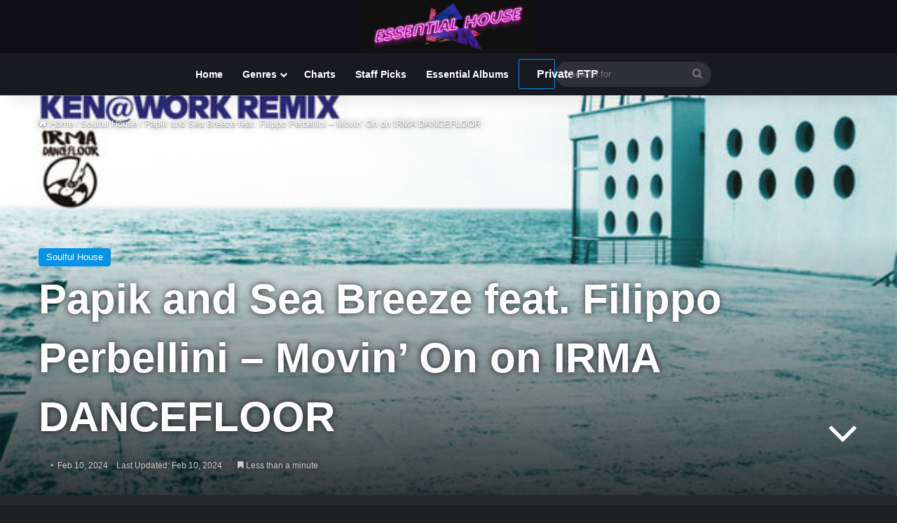

--- FILE ---
content_type: text/html; charset=UTF-8
request_url: https://essentialhouse.club/2024/02/papik-and-sea-breeze-feat-filippo-perbellini-movin-on-on-irma-dancefloor/
body_size: 27518
content:
<!DOCTYPE html>
<html lang="en-US" class="dark-skin" data-skin="dark">
<head>
	<meta charset="UTF-8" />
	<link rel="profile" href="https://gmpg.org/xfn/11" />
	<meta name='robots' content='index, follow, max-image-preview:large, max-snippet:-1, max-video-preview:-1' />

	<!-- This site is optimized with the Yoast SEO plugin v26.6 - https://yoast.com/wordpress/plugins/seo/ -->
	<title>Papik and Sea Breeze feat. Filippo Perbellini - Movin&#039; On on IRMA DANCEFLOOR - Essential House</title><link rel="preload" href="https://essentialhouse.club/wp-content/uploads/2018/04/cropped-essential_house_3.gif" as="image" fetchpriority="high" /><link rel="preload" href="https://essentialhouse.club/wp-content/uploads/2024/02/101416.jpg" as="image" fetchpriority="high" /><link rel="preload" href="https://essentialhouse.club/wp-content/uploads/2026/01/45686.jpg" as="image" fetchpriority="high" /><link rel="preload" href="https://essentialhouse.club/wp-content/cache/perfmatters/essentialhouse.club/css/post.used.css?ver=1741278897" as="style" /><link rel="stylesheet" id="perfmatters-used-css" href="https://essentialhouse.club/wp-content/cache/perfmatters/essentialhouse.club/css/post.used.css?ver=1741278897" media="all" />
	<link rel="canonical" href="https://essentialhouse.club/2024/02/papik-and-sea-breeze-feat-filippo-perbellini-movin-on-on-irma-dancefloor/" />
	<meta property="og:locale" content="en_US" />
	<meta property="og:type" content="article" />
	<meta property="og:title" content="Papik and Sea Breeze feat. Filippo Perbellini - Movin&#039; On on IRMA DANCEFLOOR - Essential House" />
	<meta property="og:description" content="Movin&#8217; On Papik and Sea Breeze feat. Filippo Perbellini LABEL: IRMA DANCEFLOOR GENRE: Soulful House RELEASED: 2024-02-09 DOWNLOAD SIZE:: 11,09 MB TRACKS 1 Papik, Filippo Perbellini, Sea Breeze, Ken@Work &#8211; Movin&#8217; On (Ken&#8217;s House Mix) 04:48 120bpm/Gmin Total Playtime: 00:04:48 min Prelistening Download Direct Downloads" />
	<meta property="og:url" content="https://essentialhouse.club/2024/02/papik-and-sea-breeze-feat-filippo-perbellini-movin-on-on-irma-dancefloor/" />
	<meta property="og:site_name" content="Essential House" />
	<meta property="article:publisher" content="https://www.facebook.com/essentialhousenet-603396166471111/" />
	<meta property="article:published_time" content="2024-02-10T19:44:51+00:00" />
	<meta property="article:modified_time" content="2024-02-10T19:44:53+00:00" />
	<meta property="og:image" content="https://essentialhouse.club/wp-content/uploads/2024/02/101416.jpg" />
	<meta property="og:image:width" content="600" />
	<meta property="og:image:height" content="600" />
	<meta property="og:image:type" content="image/jpeg" />
	<meta name="author" content="ENERGY FLOW" />
	<meta name="twitter:card" content="summary_large_image" />
	<meta name="twitter:label1" content="Written by" />
	<meta name="twitter:data1" content="ENERGY FLOW" />
	<meta name="twitter:label2" content="Est. reading time" />
	<meta name="twitter:data2" content="1 minute" />
	<script type="application/ld+json" class="yoast-schema-graph">{"@context":"https://schema.org","@graph":[{"@type":"WebPage","@id":"https://essentialhouse.club/2024/02/papik-and-sea-breeze-feat-filippo-perbellini-movin-on-on-irma-dancefloor/","url":"https://essentialhouse.club/2024/02/papik-and-sea-breeze-feat-filippo-perbellini-movin-on-on-irma-dancefloor/","name":"Papik and Sea Breeze feat. Filippo Perbellini - Movin' On on IRMA DANCEFLOOR - Essential House","isPartOf":{"@id":"https://essentialhouse.club/#website"},"primaryImageOfPage":{"@id":"https://essentialhouse.club/2024/02/papik-and-sea-breeze-feat-filippo-perbellini-movin-on-on-irma-dancefloor/#primaryimage"},"image":{"@id":"https://essentialhouse.club/2024/02/papik-and-sea-breeze-feat-filippo-perbellini-movin-on-on-irma-dancefloor/#primaryimage"},"thumbnailUrl":"https://essentialhouse.club/wp-content/uploads/2024/02/101416.jpg","datePublished":"2024-02-10T19:44:51+00:00","dateModified":"2024-02-10T19:44:53+00:00","author":{"@id":"https://essentialhouse.club/#/schema/person/d75005e277f0aea9e52c3c1bf84839fd"},"breadcrumb":{"@id":"https://essentialhouse.club/2024/02/papik-and-sea-breeze-feat-filippo-perbellini-movin-on-on-irma-dancefloor/#breadcrumb"},"inLanguage":"en-US","potentialAction":[{"@type":"ReadAction","target":["https://essentialhouse.club/2024/02/papik-and-sea-breeze-feat-filippo-perbellini-movin-on-on-irma-dancefloor/"]}]},{"@type":"ImageObject","inLanguage":"en-US","@id":"https://essentialhouse.club/2024/02/papik-and-sea-breeze-feat-filippo-perbellini-movin-on-on-irma-dancefloor/#primaryimage","url":"https://essentialhouse.club/wp-content/uploads/2024/02/101416.jpg","contentUrl":"https://essentialhouse.club/wp-content/uploads/2024/02/101416.jpg","width":600,"height":600},{"@type":"BreadcrumbList","@id":"https://essentialhouse.club/2024/02/papik-and-sea-breeze-feat-filippo-perbellini-movin-on-on-irma-dancefloor/#breadcrumb","itemListElement":[{"@type":"ListItem","position":1,"name":"Home","item":"https://essentialhouse.club/"},{"@type":"ListItem","position":2,"name":"Blog","item":"https://essentialhouse.club/blog/"},{"@type":"ListItem","position":3,"name":"Papik and Sea Breeze feat. Filippo Perbellini &#8211; Movin&#8217; On on IRMA DANCEFLOOR"}]},{"@type":"WebSite","@id":"https://essentialhouse.club/#website","url":"https://essentialhouse.club/","name":"Essential House","description":"House music culture and more","potentialAction":[{"@type":"SearchAction","target":{"@type":"EntryPoint","urlTemplate":"https://essentialhouse.club/?s={search_term_string}"},"query-input":{"@type":"PropertyValueSpecification","valueRequired":true,"valueName":"search_term_string"}}],"inLanguage":"en-US"},{"@type":"Person","@id":"https://essentialhouse.club/#/schema/person/d75005e277f0aea9e52c3c1bf84839fd","name":"ENERGY FLOW","image":{"@type":"ImageObject","inLanguage":"en-US","@id":"https://essentialhouse.club/#/schema/person/image/","url":"https://secure.gravatar.com/avatar/887c830de1db91ece07e2974819748bc9d740a1dcde4795639bca2c67ef56e4a?s=96&d=mm&r=pg","contentUrl":"https://secure.gravatar.com/avatar/887c830de1db91ece07e2974819748bc9d740a1dcde4795639bca2c67ef56e4a?s=96&d=mm&r=pg","caption":"ENERGY FLOW"},"url":"https://essentialhouse.club/author/hmallnl/"}]}</script>
	<!-- / Yoast SEO plugin. -->


<link rel='dns-prefetch' href='//cdn.jsdelivr.net' />
<link rel="alternate" type="application/rss+xml" title="Essential House &raquo; Feed" href="https://essentialhouse.club/feed/" />
<link rel="alternate" type="application/rss+xml" title="Essential House &raquo; Comments Feed" href="https://essentialhouse.club/comments/feed/" />

		<style type="text/css">
			:root{				
			--tie-preset-gradient-1: linear-gradient(135deg, rgba(6, 147, 227, 1) 0%, rgb(155, 81, 224) 100%);
			--tie-preset-gradient-2: linear-gradient(135deg, rgb(122, 220, 180) 0%, rgb(0, 208, 130) 100%);
			--tie-preset-gradient-3: linear-gradient(135deg, rgba(252, 185, 0, 1) 0%, rgba(255, 105, 0, 1) 100%);
			--tie-preset-gradient-4: linear-gradient(135deg, rgba(255, 105, 0, 1) 0%, rgb(207, 46, 46) 100%);
			--tie-preset-gradient-5: linear-gradient(135deg, rgb(238, 238, 238) 0%, rgb(169, 184, 195) 100%);
			--tie-preset-gradient-6: linear-gradient(135deg, rgb(74, 234, 220) 0%, rgb(151, 120, 209) 20%, rgb(207, 42, 186) 40%, rgb(238, 44, 130) 60%, rgb(251, 105, 98) 80%, rgb(254, 248, 76) 100%);
			--tie-preset-gradient-7: linear-gradient(135deg, rgb(255, 206, 236) 0%, rgb(152, 150, 240) 100%);
			--tie-preset-gradient-8: linear-gradient(135deg, rgb(254, 205, 165) 0%, rgb(254, 45, 45) 50%, rgb(107, 0, 62) 100%);
			--tie-preset-gradient-9: linear-gradient(135deg, rgb(255, 203, 112) 0%, rgb(199, 81, 192) 50%, rgb(65, 88, 208) 100%);
			--tie-preset-gradient-10: linear-gradient(135deg, rgb(255, 245, 203) 0%, rgb(182, 227, 212) 50%, rgb(51, 167, 181) 100%);
			--tie-preset-gradient-11: linear-gradient(135deg, rgb(202, 248, 128) 0%, rgb(113, 206, 126) 100%);
			--tie-preset-gradient-12: linear-gradient(135deg, rgb(2, 3, 129) 0%, rgb(40, 116, 252) 100%);
			--tie-preset-gradient-13: linear-gradient(135deg, #4D34FA, #ad34fa);
			--tie-preset-gradient-14: linear-gradient(135deg, #0057FF, #31B5FF);
			--tie-preset-gradient-15: linear-gradient(135deg, #FF007A, #FF81BD);
			--tie-preset-gradient-16: linear-gradient(135deg, #14111E, #4B4462);
			--tie-preset-gradient-17: linear-gradient(135deg, #F32758, #FFC581);

			
					--main-nav-background: #1f2024;
					--main-nav-secondry-background: rgba(0,0,0,0.2);
					--main-nav-primary-color: #0088ff;
					--main-nav-contrast-primary-color: #FFFFFF;
					--main-nav-text-color: #FFFFFF;
					--main-nav-secondry-text-color: rgba(225,255,255,0.5);
					--main-nav-main-border-color: rgba(255,255,255,0.07);
					--main-nav-secondry-border-color: rgba(255,255,255,0.04);
				--tie-buttons-color: transparent;--tie-buttons-border-width: 1px;
			}
		</style>
	<link rel="alternate" title="oEmbed (JSON)" type="application/json+oembed" href="https://essentialhouse.club/wp-json/oembed/1.0/embed?url=https%3A%2F%2Fessentialhouse.club%2F2024%2F02%2Fpapik-and-sea-breeze-feat-filippo-perbellini-movin-on-on-irma-dancefloor%2F" />
<link rel="alternate" title="oEmbed (XML)" type="text/xml+oembed" href="https://essentialhouse.club/wp-json/oembed/1.0/embed?url=https%3A%2F%2Fessentialhouse.club%2F2024%2F02%2Fpapik-and-sea-breeze-feat-filippo-perbellini-movin-on-on-irma-dancefloor%2F&#038;format=xml" />
<meta name="viewport" content="width=device-width, initial-scale=1.0" /><style id='wp-img-auto-sizes-contain-inline-css' type='text/css'>
img:is([sizes=auto i],[sizes^="auto," i]){contain-intrinsic-size:3000px 1500px}
/*# sourceURL=wp-img-auto-sizes-contain-inline-css */
</style>

<style id='wp-emoji-styles-inline-css' type='text/css'>

	img.wp-smiley, img.emoji {
		display: inline !important;
		border: none !important;
		box-shadow: none !important;
		height: 1em !important;
		width: 1em !important;
		margin: 0 0.07em !important;
		vertical-align: -0.1em !important;
		background: none !important;
		padding: 0 !important;
	}
/*# sourceURL=wp-emoji-styles-inline-css */
</style>
<link rel="stylesheet" id="wp-block-library-css" type="text/css" media="all" data-pmdelayedstyle="https://essentialhouse.club/wp-includes/css/dist/block-library/style.min.css?ver=6.9">

<style id='classic-theme-styles-inline-css' type='text/css'>
/*! This file is auto-generated */
.wp-block-button__link{color:#fff;background-color:#32373c;border-radius:9999px;box-shadow:none;text-decoration:none;padding:calc(.667em + 2px) calc(1.333em + 2px);font-size:1.125em}.wp-block-file__button{background:#32373c;color:#fff;text-decoration:none}
/*# sourceURL=/wp-includes/css/classic-themes.min.css */
</style>
<link rel="stylesheet" id="helpie-faq-bundle-styles-css" type="text/css" media="all" data-pmdelayedstyle="https://essentialhouse.club/wp-content/cache/perfmatters/essentialhouse.club/minify/1d096eb3c50a.main.app.min.css?ver=1.43">
<link rel="stylesheet" id="ep_general_styles-css" type="text/css" media="all" data-pmdelayedstyle="https://essentialhouse.club/wp-content/plugins/elasticpress/dist/css/general-styles.css?ver=66295efe92a630617c00">
<link rel="stylesheet" id="searchterm-highlighting-css" type="text/css" media="all" data-pmdelayedstyle="https://essentialhouse.club/wp-content/plugins/elasticpress/dist/css/highlighting-styles.css?ver=252562c4ed9241547293">
<link rel="stylesheet" id="tie-css-base-css" type="text/css" media="all" data-pmdelayedstyle="https://essentialhouse.club/wp-content/themes/jannah/assets/css/base.min.css?ver=7.6.3">
<link rel="stylesheet" id="tie-css-styles-css" type="text/css" media="all" data-pmdelayedstyle="https://essentialhouse.club/wp-content/themes/jannah/assets/css/style.min.css?ver=7.6.3">
<link rel="stylesheet" id="tie-css-widgets-css" type="text/css" media="all" data-pmdelayedstyle="https://essentialhouse.club/wp-content/themes/jannah/assets/css/widgets.min.css?ver=7.6.3">
<link rel="stylesheet" id="tie-css-helpers-css" type="text/css" media="all" data-pmdelayedstyle="https://essentialhouse.club/wp-content/themes/jannah/assets/css/helpers.min.css?ver=7.6.3">
<link rel="stylesheet" id="tie-fontawesome5-css" type="text/css" media="all" data-pmdelayedstyle="https://essentialhouse.club/wp-content/themes/jannah/assets/css/fontawesome.css?ver=7.6.3">
<link rel="stylesheet" id="tie-css-ilightbox-css" type="text/css" media="all" data-pmdelayedstyle="https://essentialhouse.club/wp-content/themes/jannah/assets/ilightbox/dark-skin/skin.css?ver=7.6.3">
<link rel="stylesheet" id="tie-css-shortcodes-css" type="text/css" media="all" data-pmdelayedstyle="https://essentialhouse.club/wp-content/themes/jannah/assets/css/plugins/shortcodes.min.css?ver=7.6.3">
<link rel="stylesheet" id="tie-css-single-css" type="text/css" media="all" data-pmdelayedstyle="https://essentialhouse.club/wp-content/themes/jannah/assets/css/single.min.css?ver=7.6.3">
<link rel='stylesheet' id='tie-css-print-css' href='https://essentialhouse.club/wp-content/themes/jannah/assets/css/print.css?ver=7.6.3' type='text/css' media='print' />
<link rel="stylesheet" id="tie-theme-child-css-css" type="text/css" media="all" data-pmdelayedstyle="https://essentialhouse.club/wp-content/cache/perfmatters/essentialhouse.club/minify/095e3cd70c22.style.min.css?ver=6.9">
<style id='tie-theme-child-css-inline-css' type='text/css'>
.wf-active .logo-text,.wf-active h1,.wf-active h2,.wf-active h3,.wf-active h4,.wf-active h5,.wf-active h6,.wf-active .the-subtitle{font-family: 'Familjen Grotesk';}.entry-header h1.entry-title{font-size: 60px;}h1.page-title{font-size: 22px;}#tie-wrapper .mag-box-title h3{font-size: 22px;}.entry h2{font-size: 19px;}.entry h3{font-size: 16px;}.entry h4{font-size: 20px;}.post-widget-body .post-title,.timeline-widget ul li h3,.posts-list-half-posts li .post-title{font-size: 16px;}#tie-wrapper .media-page-layout .thumb-title,#tie-wrapper .mag-box.full-width-img-news-box .posts-items>li .post-title,#tie-wrapper .miscellaneous-box .posts-items>li:first-child .post-title,#tie-wrapper .big-thumb-left-box .posts-items li:first-child .post-title{font-size: 22px;}@media (min-width: 992px){.full-width .fullwidth-slider-wrapper .thumb-overlay .thumb-content .thumb-title,.full-width .wide-next-prev-slider-wrapper .thumb-overlay .thumb-content .thumb-title,.full-width .wide-slider-with-navfor-wrapper .thumb-overlay .thumb-content .thumb-title,.full-width .boxed-slider-wrapper .thumb-overlay .thumb-title{font-size: 28px;}}@media (min-width: 992px){.has-sidebar .fullwidth-slider-wrapper .thumb-overlay .thumb-content .thumb-title,.has-sidebar .wide-next-prev-slider-wrapper .thumb-overlay .thumb-content .thumb-title,.has-sidebar .wide-slider-with-navfor-wrapper .thumb-overlay .thumb-content .thumb-title,.has-sidebar .boxed-slider-wrapper .thumb-overlay .thumb-title{font-size: 39px;}}@media (min-width: 768px){#tie-wrapper .main-slider.tie-slider-10 .slide .grid-item:nth-child(1) .thumb-title,#tie-wrapper .main-slider.tie-slider-17 .slide .grid-item:nth-child(1) .thumb-title,#tie-wrapper .main-slider.tie-slider-14 .slide .grid-item:nth-child(1) .thumb-title,#tie-wrapper .main-slider.tie-slider-13 .slide .grid-item:nth-child(1) .thumb-title,#tie-wrapper .main-slider.tie-slider-16 .slide .grid-item:nth-child(1) .thumb-title,#tie-wrapper .main-slider.tie-slider-9 .thumb-overlay .thumb-title,#tie-wrapper .wide-slider-three-slids-wrapper .thumb-title{font-size: 39px;}}#tie-body{background-color: #bfd7ed;}:root:root{--brand-color: #0593e8;--dark-brand-color: #0061b6;--bright-color: #FFFFFF;--base-color: #2c2f34;}#reading-position-indicator{box-shadow: 0 0 10px rgba( 5,147,232,0.7);}:root:root{--brand-color: #0593e8;--dark-brand-color: #0061b6;--bright-color: #FFFFFF;--base-color: #2c2f34;}#reading-position-indicator{box-shadow: 0 0 10px rgba( 5,147,232,0.7);}.dark-skin .side-aside img,.dark-skin .site-footer img,.dark-skin .sidebar img,.dark-skin .main-content img{filter: brightness(.8) contrast(1.2);}.main-slider .slide-bg,.main-slider .slide{background-position: center center;}#tie-container a.post-title:hover,#tie-container .post-title a:hover,#tie-container .thumb-overlay .thumb-title a:hover{background-size: 100% 2px;text-decoration: none !important;}a.post-title,.post-title a{background-image: linear-gradient(to bottom,#000 0%,#000 98%);background-size: 0 1px;background-repeat: no-repeat;background-position: left 100%;color: #000;}.dark-skin a.post-title,.dark-skin .post-title a{color: #fff;background-image: linear-gradient(to bottom,#fff 0%,#fff 98%);}.more-link,.button,[type='submit'],.generic-button a,.generic-button button{background: transparent;}#header-notification-bar{background: #0060f2;}#top-nav,#top-nav .sub-menu,#top-nav .comp-sub-menu,#top-nav .ticker-content,#top-nav .ticker-swipe,.top-nav-boxed #top-nav .topbar-wrapper,.top-nav-dark .top-menu ul,#autocomplete-suggestions.search-in-top-nav{background-color : #181921;}#top-nav *,#autocomplete-suggestions.search-in-top-nav{border-color: rgba( #FFFFFF,0.08);}#top-nav .icon-basecloud-bg:after{color: #181921;}#top-nav a:not(:hover),#top-nav input,#top-nav #search-submit,#top-nav .fa-spinner,#top-nav .dropdown-social-icons li a span,#top-nav .components > li .social-link:not(:hover) span,#autocomplete-suggestions.search-in-top-nav a{color: #444444;}#top-nav input::-moz-placeholder{color: #444444;}#top-nav input:-moz-placeholder{color: #444444;}#top-nav input:-ms-input-placeholder{color: #444444;}#top-nav input::-webkit-input-placeholder{color: #444444;}#top-nav,.search-in-top-nav{--tie-buttons-color: #1b98e0;--tie-buttons-border-color: #1b98e0;--tie-buttons-text: #FFFFFF;--tie-buttons-hover-color: #007ac2;}#top-nav a:hover,#top-nav .menu li:hover > a,#top-nav .menu > .tie-current-menu > a,#top-nav .components > li:hover > a,#top-nav .components #search-submit:hover,#autocomplete-suggestions.search-in-top-nav .post-title a:hover{color: #1b98e0;}#top-nav,#top-nav .comp-sub-menu,#top-nav .tie-weather-widget{color: #777777;}#autocomplete-suggestions.search-in-top-nav .post-meta,#autocomplete-suggestions.search-in-top-nav .post-meta a:not(:hover){color: rgba( 119,119,119,0.7 );}#top-nav .weather-icon .icon-cloud,#top-nav .weather-icon .icon-basecloud-bg,#top-nav .weather-icon .icon-cloud-behind{color: #777777 !important;}#main-nav,#main-nav .menu-sub-content,#main-nav .comp-sub-menu,#main-nav ul.cats-vertical li a.is-active,#main-nav ul.cats-vertical li a:hover,#autocomplete-suggestions.search-in-main-nav{background-color: #181921;}#main-nav{border-width: 0;}#theme-header #main-nav:not(.fixed-nav){bottom: 0;}#main-nav .icon-basecloud-bg:after{color: #181921;}#autocomplete-suggestions.search-in-main-nav{border-color: rgba(255,255,255,0.07);}.main-nav-boxed #main-nav .main-menu-wrapper{border-width: 0;}#footer{background-color: #444444;}#site-info{background-color: #181921;}#tie-wrapper #theme-header{background-color: #0f0e15;}#logo.text-logo a,#logo.text-logo a:hover{color: #FFFFFF;}@media (max-width: 991px){#tie-wrapper #theme-header .logo-container.fixed-nav{background-color: rgba(15,14,21,0.95);}}#footer .posts-list-counter .posts-list-items li.widget-post-list:before{border-color: #444444;}#footer .timeline-widget a .date:before{border-color: rgba(68,68,68,0.8);}#footer .footer-boxed-widget-area,#footer textarea,#footer input:not([type=submit]),#footer select,#footer code,#footer kbd,#footer pre,#footer samp,#footer .show-more-button,#footer .slider-links .tie-slider-nav span,#footer #wp-calendar,#footer #wp-calendar tbody td,#footer #wp-calendar thead th,#footer .widget.buddypress .item-options a{border-color: rgba(255,255,255,0.1);}#footer .social-statistics-widget .white-bg li.social-icons-item a,#footer .widget_tag_cloud .tagcloud a,#footer .latest-tweets-widget .slider-links .tie-slider-nav span,#footer .widget_layered_nav_filters a{border-color: rgba(255,255,255,0.1);}#footer .social-statistics-widget .white-bg li:before{background: rgba(255,255,255,0.1);}.site-footer #wp-calendar tbody td{background: rgba(255,255,255,0.02);}#footer .white-bg .social-icons-item a span.followers span,#footer .circle-three-cols .social-icons-item a .followers-num,#footer .circle-three-cols .social-icons-item a .followers-name{color: rgba(255,255,255,0.8);}#footer .timeline-widget ul:before,#footer .timeline-widget a:not(:hover) .date:before{background-color: #262626;}#footer .widget-title,#footer .widget-title a:not(:hover){color: #dddddd;}#footer,#footer textarea,#footer input:not([type='submit']),#footer select,#footer #wp-calendar tbody,#footer .tie-slider-nav li span:not(:hover),#footer .widget_categories li a:before,#footer .widget_product_categories li a:before,#footer .widget_layered_nav li a:before,#footer .widget_archive li a:before,#footer .widget_nav_menu li a:before,#footer .widget_meta li a:before,#footer .widget_pages li a:before,#footer .widget_recent_entries li a:before,#footer .widget_display_forums li a:before,#footer .widget_display_views li a:before,#footer .widget_rss li a:before,#footer .widget_display_stats dt:before,#footer .subscribe-widget-content h3,#footer .about-author .social-icons a:not(:hover) span{color: #aaaaaa;}#footer post-widget-body .meta-item,#footer .post-meta,#footer .stream-title,#footer.dark-skin .timeline-widget .date,#footer .wp-caption .wp-caption-text,#footer .rss-date{color: rgba(170,170,170,0.7);}#footer input::-moz-placeholder{color: #aaaaaa;}#footer input:-moz-placeholder{color: #aaaaaa;}#footer input:-ms-input-placeholder{color: #aaaaaa;}#footer input::-webkit-input-placeholder{color: #aaaaaa;}#site-info,#site-info ul.social-icons li a:not(:hover) span{color: #999999;}#footer .site-info a:not(:hover){color: #666666;}.meta-author{display: none;}
/*# sourceURL=tie-theme-child-css-inline-css */
</style>
<script type="pmdelayedscript" src="https://essentialhouse.club/wp-includes/js/jquery/jquery.min.js?ver=3.7.1" id="jquery-core-js" data-perfmatters-type="text/javascript" data-cfasync="false" data-no-optimize="1" data-no-defer="1" data-no-minify="1"></script>
<meta http-equiv="X-UA-Compatible" content="IE=edge">
      <meta name="onesignal" content="wordpress-plugin"/>
            <script type="pmdelayedscript" data-cfasync="false" data-no-optimize="1" data-no-defer="1" data-no-minify="1">

      window.OneSignalDeferred = window.OneSignalDeferred || [];

      OneSignalDeferred.push(function(OneSignal) {
        var oneSignal_options = {};
        window._oneSignalInitOptions = oneSignal_options;

        oneSignal_options['serviceWorkerParam'] = { scope: '/' };
oneSignal_options['serviceWorkerPath'] = 'OneSignalSDKWorker.js.php';

        OneSignal.Notifications.setDefaultUrl("https://essentialhouse.club");

        oneSignal_options['wordpress'] = true;
oneSignal_options['appId'] = '784c1035-f109-4058-901e-0758bba8396d';
oneSignal_options['allowLocalhostAsSecureOrigin'] = true;
oneSignal_options['welcomeNotification'] = { };
oneSignal_options['welcomeNotification']['title'] = "";
oneSignal_options['welcomeNotification']['message'] = "";
oneSignal_options['path'] = "https://essentialhouse.club/wp-content/plugins/onesignal-free-web-push-notifications/sdk_files/";
oneSignal_options['safari_web_id'] = "web.onesignal.auto.31ba082c-c81b-42a5-be17-ec59d526e60e";
oneSignal_options['promptOptions'] = { };
oneSignal_options['promptOptions']['siteName'] = "https://essentialhouse.club";
oneSignal_options['notifyButton'] = { };
oneSignal_options['notifyButton']['enable'] = true;
oneSignal_options['notifyButton']['position'] = 'bottom-left';
oneSignal_options['notifyButton']['theme'] = 'default';
oneSignal_options['notifyButton']['size'] = 'medium';
oneSignal_options['notifyButton']['showCredit'] = true;
oneSignal_options['notifyButton']['text'] = {};
              OneSignal.init(window._oneSignalInitOptions);
              OneSignal.Slidedown.promptPush()      });

      function documentInitOneSignal() {
        var oneSignal_elements = document.getElementsByClassName("OneSignal-prompt");

        var oneSignalLinkClickHandler = function(event) { OneSignal.Notifications.requestPermission(); event.preventDefault(); };        for(var i = 0; i < oneSignal_elements.length; i++)
          oneSignal_elements[i].addEventListener('click', oneSignalLinkClickHandler, false);
      }

      if (document.readyState === 'complete') {
           documentInitOneSignal();
      }
      else {
           window.addEventListener("load", function(event){
               documentInitOneSignal();
          });
      }
    </script>
<style type="text/css">.helpie-faq.accordions .helpie-mark{background-color:#ff0!important}.helpie-faq.accordions .helpie-mark{color:#000!important}.helpie-faq.accordions.custom-styles .accordion .accordion__item .accordion__header{padding-top:15px;padding-right:15px;padding-bottom:15px;padding-left:15px;}.helpie-faq.accordions.custom-styles .accordion .accordion__item .accordion__body{padding-top:15px;padding-right:15px;padding-bottom:0px;padding-left:15px;}.helpie-faq.accordions.custom-styles .accordion .accordion__item{border-top-width:0px;border-right-width:0px;border-bottom-width:1px;border-left-width:0px;border-color:#44596B;border-style:solid;}.helpie-faq.custom-styles .accordion .accordion__item{margin-top:0px;margin-right:0px;margin-bottom:0px;margin-left:0px;}.helpie-faq.custom-styles .accordion__item .accordion__header .accordion__toggle .accordion__toggle-icons{color:#44596B!important}.helpie-faq.custom-styles .accordion__header:after,.helpie-faq.custom-styles .accordion__header:before{background-color:#44596B!important}.helpie-faq-form__toggle{padding-top:15px!important;padding-right:15px!important;padding-bottom:15px!important;padding-left:15px!important;}.helpie-faq-form__submit{padding-top:15px!important;padding-right:15px!important;padding-bottom:15px!important;padding-left:15px!important;}</style><link rel="icon" href="https://essentialhouse.club/wp-content/uploads/2023/11/cropped-android-chrome-512x512-3-32x32.png" sizes="32x32" />
<link rel="icon" href="https://essentialhouse.club/wp-content/uploads/2023/11/cropped-android-chrome-512x512-3-192x192.png" sizes="192x192" />
<link rel="apple-touch-icon" href="https://essentialhouse.club/wp-content/uploads/2023/11/cropped-android-chrome-512x512-3-180x180.png" />
<meta name="msapplication-TileImage" content="https://essentialhouse.club/wp-content/uploads/2023/11/cropped-android-chrome-512x512-3-270x270.png" />
		<style type="text/css" id="wp-custom-css">
			.has-full-width-logo #logo img,has-full-width-logo #logo a{width:20%;height:auto;display:block}.greyf12{font-size:13px;line-height:21px;font-family:Arial,sans-serif}span.post-cat-wrap{display:inline-grid}.mag-box .post-excerpt{margin-top:10px;margin-bottom:10px;color:#666;word-break:break-word;font-size:14px}.dl-btn,.myButton1,.myButton1:hover,.myButton2,.myButton2:hover{width:auto;padding:10px 25px;margin:0;font-weight:600;font-size:14px;display:inline-block;text-align:center;line-height:21px;vertical-align:middle;text-decoration:none;cursor:pointer;position:relative;transition:.3s}.ep-highlight{color:#ff0}.dl-btn,.myButton1,.myButton2{background-color:var(--tie-buttons-color,var(--brand-color));color:var(--tie-buttons-text,var(--bright-color));border-radius:var(--tie-buttons-radius,2px);border:var(--tie-buttons-border-width,0) solid var(--tie-buttons-border-color,var(--brand-color));-webkit-appearance:none;-moz-appearance:none;appearance:none}.purchase-btn,.track-details strong{font-weight:700}.play-button,.trackitem{display:flex;background:0 0}.myButton1:hover,.myButton2:hover{background-color:#1b98e0!important;color:#fff!important;border-radius:var(--tie-buttons-radius,2px);border:var(--tie-buttons-border-width,0) solid var(--tie-buttons-border-color,var(--brand-color));-webkit-appearance:none;-moz-appearance:none;appearance:none}.trackitem{display:flex;align-items:center}.play-button{display:flex;align-items:center;justify-content:center}#footer-player{position:fixed;height:80px;bottom:0;width:100%;background:#333;padding:0;color:#fff;z-index:9999;box-shadow:0 -4px 8px rgba(0,0,0,.2)}.hero{text-align:left;padding:0 50px;background-color:transparent}.hero h3{font-size:36px;margin-bottom:20px}.hero p{font-size:16px;color:#a0a0a0;max-width:600px;margin:0 auto}@media (max-width:768px){.hero h3{font-size:36px}.hero p{font-size:16px}}.helpie-faq.accordions .collection-title{font-size:36px;margin-bottom:100px}.helpie-faq.accordions .search__input{background:#555;color:#f2f2f2!important;margin:0 auto;width:100%;height:45px;padding:0 20px;font-size:1rem;border:1px solid #d0cfce;outline:0}.purchase-btn{display:inline-block;text-align:center;background:0 0;border:none;padding:10px 20px;font-size:16px;color:#fff;text-decoration:none;cursor:pointer;position:relative;z-index:1}.purchase-btn::after,.purchase-btn::before{content:'';border-radius:6px;position:absolute}.purchase-btn::before{top:0;left:0;right:0;bottom:0;background:linear-gradient(30deg,hsl(253deg 100% 50%) 0,hsl(253deg 99% 50%) 15%,hsl(254deg 99% 51%) 20%,hsl(255deg 99% 51%) 25%,hsl(256deg 99% 51%) 28%,hsl(256deg 99% 51%) 32%,hsl(257deg 98% 51%) 36%,hsl(258deg 98% 51%) 40%,hsl(258deg 98% 51%) 46%,hsl(259deg 98% 51%) 52%,hsl(260deg 98% 51%) 60%,hsl(260deg 98% 52%) 72%,hsl(261deg 98% 52%) 100%);z-index:-2}.purchase-btn::after{top:1px;left:1px;right:1px;bottom:1px;background:rgba(30,40,25,.8);z-index:-1;transition:background .3s}.purchase-btn:hover::after{background:rgba(30,40,55,.4)!important}.purchase-btn:active,.purchase-btn:focus,.purchase-btn:hover{color:#fff!important;text-decoration:none!important}.pricing-tier.advanced .purchase-btn{background-color:#fff;color:#fff;border-color:#fff}.wide-post-box .posts-items li .post-title{font-size:22px}.post-thumb img{width:98%;display:block}.trackitem{align-items:center}.play-button{margin-left:10px;align-items:center;justify-content:center}.track-details{flex:1;margin-left:10px}.title-row{display:flex;justify-content:space-between;align-items:center}.title-row h3{font-size:1em;margin:0}.title-row time{font-size:.8em;color:#666}.track-metadata{font-size:.8em;color:#777;margin-top:5px}@media (max-width:600px){.title-row,.trackitem{flex-direction:column;align-items:flex-start}.track-cover{margin-right:0;margin-bottom:10px}.play-button{align-self:flex-start;margin-left:0;margin-bottom:10px}.title-row h3{font-size:1.2em}.title-row time{margin-top:5px}.track-metadata{margin-top:10px}}audio,canvas,progress,video{display:none}#current-track-info{text-align:left;margin-top:5px;margin-left:10px;color:#fff;display:inline-block}#main-audio-player{width:100%}.sidebar{z-index:1}.youtube-auto-embed{position:relative;padding-bottom:56.25%;height:0;overflow:hidden;max-width:100%;background-color:#000;box-shadow:0 4px 10px rgba(0,0,0,.1);margin-bottom:20px}.play-button,.play-button.playing,.play-button:hover{background-color:transparent}.youtube-auto-embed iframe{position:absolute;top:0;left:0;width:100%;height:100%;display:block;border:none}*{margin:0;padding:0;box-sizing:border-box}.trackitem{display:flex;align-items:center;border-bottom:1px solid #ddd;padding:10px;margin-bottom:20px}.track-number{margin-right:10px;padding-top:80px;font-size:11px;font-weight:600;flex-shrink:0}.track-cover{object-fit:cover;max-width:100%;width:110px;height:auto;border-radius:0;margin-right:10px}.play-button{display:flex;align-items:center;justify-content:center;width:45px;height:45px;border:1px solid #00a2e8;border-radius:50%;cursor:pointer;position:relative;transition:.3s;margin-right:10px;font-size:20px;color:#00a2e8}.play-button:hover{border:1px solid #90e004;color:#90e004;transform:scale(1)}.play-button.playing{border:2px solid #90e004;color:#90e004;box-shadow:0 0 10px rgba(76,175,80,.5)}.track-details div{flex:1;font-size:14px;color:var(--primary-color)!important}.track-details h2{font-size:18px;margin-bottom:5px}@media screen and (max-width:768px){.trackitem{flex-direction:column;align-items:flex-start;margin-bottom:-90px}.track-details{text-align:left}.track-number{margin-bottom:10px}.track-cover{max-width:120px;width:120px!important;height:120px!important;border-radius:8px;margin-right:10px;margin-bottom:5px}}button.play-button{margin-bottom:10px}

/*--------- CSS Start -------*/
/* List Item */
#the-post ul > li{
	list-style-type:none;
}
/*--------- CSS END -------*/
/*-----waveform-style-start--*/
.play-button-footer{background-color:#fff0;color:#8a8a8a;border:none;padding:5px 0px;cursor:pointer;font-size:16px;margin:5px}.play-button-footer:hover{color:#b3004d}.audio-buttons{margin-bottom:20px}#waveform-container{position:fixed;bottom:0;left:0;width:100%;background-color:#2c2f36;z-index:9999;padding:10px;box-shadow:0 -2px 5px rgb(0 0 0 / .5);display:none;align-items:center}#waveform{flex-grow:1;height:50px;margin-right:20px;margin-left:220px}#track-info{position:absolute;left:20px;top:50%;transform:translateY(-50%);display:flex;align-items:center;color:#e0e0e0;font-size:14px;text-align:left}#track-cover{width:50px;height:50px;border-radius:5px;margin-right:10px;object-fit:cover;display:block}#track-title{font-weight:700;display:block}#track-artist{font-size:12px;color:#aaa;display:block}.controls{display:flex;align-items:center}#closePlayer{position:absolute;top:17px;right:25px;background-color:#fff0;border:none;cursor:pointer;font-size:18px;padding:5px;color:#fff;transition:transform 0.2s ease,color 0.2s ease;z-index:100}#closePlayer:hover{transform:scale(1.2);color:#b3004d}#playPauseButton{background-color:#fff0;border:none;cursor:pointer;font-size:18px;padding:5px;color:#fff;transition:transform 0.2s ease,color 0.2s ease}#playPauseButton:hover{transform:scale(1.2);color:#b3004d}.volume-wrapper{position:relative;display:flex;align-items:center;margin-left:10px;margin-right:10px;z-index:50}.volume-wrapper.active #verticalVolumeControl{display:block}.volume-icon{font-size:18px;margin-right:50px;color:#e0e0e0}.volume-icon:hover{color:#b3004d;cursor:pointer;transform:scale(1.2)}.icon{display:none;width:20px;height:20px}.icon.visible{display:inline-block}.icon.hidden{display:none}#track-title,#track-artist{overflow:hidden;white-space:nowrap;text-overflow:ellipsis;max-width:140px}#verticalVolumeControl{position:absolute;bottom:40px;left:50%;transform:translateX(-78%) rotate(-90deg);display:none;width:100px;height:4px;margin-bottom:50px;background:#4a4f5a;border-radius:2px;cursor:pointer}#verticalVolumeControl::-webkit-slider-thumb{-webkit-appearance:none;appearance:none;width:12px;height:12px;background:#b3004d;border:2px solid #b3004d;border-radius:50%;cursor:pointer;transition:background-color 0.2s ease}#verticalVolumeControl::-webkit-slider-thumb:hover{background:#ff4d6d}#verticalVolumeControl::-moz-range-thumb{width:12px;height:12px;background:#b3004d;border:2px solid #b3004d;border-radius:50%;cursor:pointer;transition:background-color 0.2s ease}#verticalVolumeControl::-moz-range-thumb:hover{background:#ff4d6d}@media screen and (max-width:768px){#waveform{margin-left:110px}.volume-wrapper{display:none}#waveform-container{padding:5px 10px}#playPauseButton{margin-right:40px}#track-cover{display:none!important}#track-title,#track-artist{max-width:90px}}
 /*-----waveform-style-end--*/
/*-----post-style-start--*/
.eb_playlist_cover{width:50px;height:50px;display:inline-block!important;flex-shrink:0}.eb_playlist_cover_img{width:50px;height:50px}.eb_playlist_track_container{display:flex!important;align-items:center!important;gap:10px;padding:10px 0}.eb_playlist_track_index{padding:0 10px;margin:0;font-size:12px}.eb_playlist_track_title{margin:0}.eb_release_track_cover{width:50px;height:50px;background-color:grey;display:inline-block!important;flex-shrink:0}.eb_release_track_cover_img{width:50px;height:50px}.eb_release_track_container{display:flex!important;align-items:center!important;gap:10px;padding:10px 0}.eb_release_track_index{padding:0 10px;margin:0;font-size:12px}.eb_release_track_title{margin:0}.eb_chart_cover{width:300px;height:300px;float:right;margin:10px}.eb_chart_track_cover{width:65px;height:65px;display:inline-block!important;flex-shrink:0}.eb_chart_track_cover_img{width:65px;height:65px}.eb_chart_track_container{display:flex!important;align-items:center!important;gap:10px;padding:10px 0}.eb_chart_track_index{padding:0 10px;margin:0;font-size:12px}.eb_chart_track_title{margin:0}.eb_chart_track_index {
margin-top: 25px;!important}
.compact-text {
    margin-bottom: 40px;
}
.eb_release_cover {
    width: 500px;
    height: 500px;
    float: none;
    margin: 10px auto; /* Center the image horizontally */
    display: block; /* Ensures block-level behavior for centering */
}
/*-----post-style-enf--*/
.dl-btn, .myButton1, .myButton2 {
    background-color: var(--tie-buttons-color, var(--brand-color));
    color: var(--tie-buttons-text, var(--bright-color));
    border-radius: var(--tie-buttons-radius, 2px);
    border: var(--tie-buttons-border-width, 0) solid var(--tie-buttons-border-color, var(--brand-color));
    -webkit-appearance: none;
    -moz-appearance: none;
    appearance: none;
color:rgba(255,255,255,0.6)!important;
		</style>
		<noscript><style>.perfmatters-lazy[data-src]{display:none !important;}</style></noscript><style>.perfmatters-lazy-youtube{position:relative;width:100%;max-width:100%;height:0;padding-bottom:56.23%;overflow:hidden}.perfmatters-lazy-youtube img{position:absolute;top:0;right:0;bottom:0;left:0;display:block;width:100%;max-width:100%;height:auto;margin:auto;border:none;cursor:pointer;transition:.5s all;-webkit-transition:.5s all;-moz-transition:.5s all}.perfmatters-lazy-youtube img:hover{-webkit-filter:brightness(75%)}.perfmatters-lazy-youtube .play{position:absolute;top:50%;left:50%;right:auto;width:68px;height:48px;margin-left:-34px;margin-top:-24px;background:url(https://essentialhouse.club/wp-content/plugins/perfmatters/img/youtube.svg) no-repeat;background-position:center;background-size:cover;pointer-events:none;filter:grayscale(1)}.perfmatters-lazy-youtube:hover .play{filter:grayscale(0)}.perfmatters-lazy-youtube iframe{position:absolute;top:0;left:0;width:100%;height:100%;z-index:99}.perfmatters-lazy.pmloaded,.perfmatters-lazy.pmloaded>img,.perfmatters-lazy>img.pmloaded,.perfmatters-lazy[data-ll-status=entered]{animation:500ms pmFadeIn}@keyframes pmFadeIn{0%{opacity:0}100%{opacity:1}}</style></head>

<body id="tie-body" class="wp-singular post-template-default single single-post postid-476900 single-format-standard wp-theme-jannah wp-child-theme-jannah-child block-head-2 magazine2 is-thumb-overlay-disabled is-desktop is-header-layout-2 sidebar-right has-sidebar post-layout-4 narrow-title-narrow-media is-standard-format tie-auto-dropcap has-mobile-share post-has-toggle hide_read_more_buttons hide_inline_related_posts">



<div class="background-overlay">

	<div id="tie-container" class="site tie-container">

		
		<div id="tie-wrapper">
			
<header id="theme-header" class="theme-header header-layout-2 main-nav-dark main-nav-default-dark main-nav-below no-stream-item has-shadow is-stretch-header has-full-width-logo mobile-components-row mobile-header-centered mobile-components-row">
	
<div class="container header-container">
	<div class="tie-row logo-row">

		
		<div class="logo-wrapper">
			<div class="tie-col-md-4 logo-container clearfix">
				<div id="mobile-header-components-area_1" class="mobile-header-components"><ul class="components"><li class="mobile-component_search custom-menu-link">
				<a href="#" class="tie-search-trigger-mobile">
					<span class="tie-icon-search tie-search-icon" aria-hidden="true"></span>
					<span class="screen-reader-text">Search for</span>
				</a>
			</li></ul></div>
		<div id="logo" class="image-logo" >

			
			<a title="Essential House" href="https://essentialhouse.club/">
				
				<picture class="tie-logo-default tie-logo-picture">
					<source class="tie-logo-source-default tie-logo-source" srcset="https://essentialhouse.club/wp-content/uploads/2018/04/cropped-essential_house_3.gif" media="(max-width:991px)">
					<source class="tie-logo-source-default tie-logo-source" srcset="https://essentialhouse.club/wp-content/uploads/2018/04/cropped-essential_house_3.gif">
					<img data-perfmatters-preload class="tie-logo-img-default tie-logo-img no-lazy" src="https://essentialhouse.club/wp-content/uploads/2018/04/cropped-essential_house_3.gif" alt="Essential House" width="1348" height="400" />
				</picture>
						</a>

			
		</div><!-- #logo /-->

		<div id="mobile-header-components-area_2" class="mobile-header-components"></div>			</div><!-- .tie-col /-->
		</div><!-- .logo-wrapper /-->

		
	</div><!-- .tie-row /-->
</div><!-- .container /-->

<div class="main-nav-wrapper">
	<nav id="main-nav" data-skin="search-in-main-nav" class="main-nav header-nav live-search-parent menu-style-border-bottom menu-style-minimal"  aria-label="Primary Navigation">
		<div class="container">

			<div class="main-menu-wrapper">

				
				<div id="menu-components-wrap">

					
					<div class="main-menu main-menu-wrap">
						<div id="main-nav-menu" class="main-menu header-menu"><ul id="menu-mega-genres" class="menu"><li id="menu-item-463929" class="menu-item menu-item-type-post_type menu-item-object-page menu-item-home menu-item-463929"><a href="https://essentialhouse.club/">Home</a></li>
<li id="menu-item-58565" class="menu-item menu-item-type-custom menu-item-object-custom menu-item-has-children menu-item-58565 mega-menu mega-links mega-links-5col "><a href="#">Genres</a>
<div class="mega-menu-block menu-sub-content"  >

<ul class="sub-menu-columns">
	<li id="menu-item-58570" class="menu-item menu-item-type-taxonomy menu-item-object-category menu-item-has-children menu-item-58570 mega-link-column "><a class="mega-links-head"  href="https://essentialhouse.club/category/house/">House</a>
	<ul class="sub-menu-columns-item">
		<li id="menu-item-58566" class="menu-item menu-item-type-taxonomy menu-item-object-category current-post-ancestor current-menu-parent current-post-parent menu-item-58566"><a href="https://essentialhouse.club/category/soulful-house/"> <span aria-hidden="true" class="mega-links-default-icon"></span>Soulful House</a></li>
		<li id="menu-item-58569" class="menu-item menu-item-type-taxonomy menu-item-object-category menu-item-58569"><a href="https://essentialhouse.club/category/afro-house/"> <span aria-hidden="true" class="mega-links-default-icon"></span>Afro House</a></li>
		<li id="menu-item-58567" class="menu-item menu-item-type-taxonomy menu-item-object-category menu-item-58567"><a href="https://essentialhouse.club/category/deep-house/"> <span aria-hidden="true" class="mega-links-default-icon"></span>Deep House</a></li>
		<li id="menu-item-58568" class="menu-item menu-item-type-taxonomy menu-item-object-category menu-item-58568"><a href="https://essentialhouse.club/category/jackin-house/"> <span aria-hidden="true" class="mega-links-default-icon"></span>Jackin House</a></li>
		<li id="menu-item-58574" class="menu-item menu-item-type-taxonomy menu-item-object-category menu-item-58574"><a href="https://essentialhouse.club/category/progressive-house/"> <span aria-hidden="true" class="mega-links-default-icon"></span>Progressive House</a></li>
		<li id="menu-item-58573" class="menu-item menu-item-type-taxonomy menu-item-object-category menu-item-58573"><a href="https://essentialhouse.club/category/tech-house/"> <span aria-hidden="true" class="mega-links-default-icon"></span>Tech House</a></li>
		<li id="menu-item-58591" class="menu-item menu-item-type-taxonomy menu-item-object-category menu-item-58591"><a href="https://essentialhouse.club/category/chill-house/"> <span aria-hidden="true" class="mega-links-default-icon"></span>Chill House</a></li>
		<li id="menu-item-58582" class="menu-item menu-item-type-taxonomy menu-item-object-category menu-item-58582"><a href="https://essentialhouse.club/category/electro-house/"> <span aria-hidden="true" class="mega-links-default-icon"></span>Electro House</a></li>
	</ul>
</li>
	<li id="menu-item-58612" class="menu-item menu-item-type-custom menu-item-object-custom menu-item-has-children menu-item-58612 mega-link-column "><a class="mega-links-head"  href="#">Disco &#038; Funky</a>
	<ul class="sub-menu-columns-item">
		<li id="menu-item-58586" class="menu-item menu-item-type-taxonomy menu-item-object-category menu-item-58586"><a href="https://essentialhouse.club/category/nu-disco/"> <span aria-hidden="true" class="mega-links-default-icon"></span>Nu Disco</a></li>
		<li id="menu-item-58581" class="menu-item menu-item-type-taxonomy menu-item-object-category menu-item-58581"><a href="https://essentialhouse.club/category/disco/"> <span aria-hidden="true" class="mega-links-default-icon"></span>Disco</a></li>
		<li id="menu-item-58585" class="menu-item menu-item-type-taxonomy menu-item-object-category menu-item-58585"><a href="https://essentialhouse.club/category/italo-disco/"> <span aria-hidden="true" class="mega-links-default-icon"></span>Italo disco</a></li>
		<li id="menu-item-58596" class="menu-item menu-item-type-taxonomy menu-item-object-category menu-item-58596"><a href="https://essentialhouse.club/category/funk/"> <span aria-hidden="true" class="mega-links-default-icon"></span>Funk</a></li>
		<li id="menu-item-58601" class="menu-item menu-item-type-taxonomy menu-item-object-category menu-item-58601"><a href="https://essentialhouse.club/category/soul/"> <span aria-hidden="true" class="mega-links-default-icon"></span>Soul</a></li>
		<li id="menu-item-58613" class="menu-item menu-item-type-taxonomy menu-item-object-category menu-item-58613"><a href="https://essentialhouse.club/category/indie-dance/"> <span aria-hidden="true" class="mega-links-default-icon"></span>Indie Dance</a></li>
		<li id="menu-item-58587" class="menu-item menu-item-type-taxonomy menu-item-object-category menu-item-58587"><a href="https://essentialhouse.club/category/rb/"> <span aria-hidden="true" class="mega-links-default-icon"></span>R&amp;B</a></li>
	</ul>
</li>
	<li id="menu-item-58614" class="menu-item menu-item-type-custom menu-item-object-custom menu-item-has-children menu-item-58614 mega-link-column "><a class="mega-links-head"  href="#">Chilling</a>
	<ul class="sub-menu-columns-item">
		<li id="menu-item-58592" class="menu-item menu-item-type-taxonomy menu-item-object-category menu-item-58592"><a href="https://essentialhouse.club/category/chillout/"> <span aria-hidden="true" class="mega-links-default-icon"></span>Chillout</a></li>
		<li id="menu-item-58599" class="menu-item menu-item-type-taxonomy menu-item-object-category menu-item-58599"><a href="https://essentialhouse.club/category/lounge/"> <span aria-hidden="true" class="mega-links-default-icon"></span>Lounge</a></li>
		<li id="menu-item-58594" class="menu-item menu-item-type-taxonomy menu-item-object-category menu-item-58594"><a href="https://essentialhouse.club/category/bossa/"> <span aria-hidden="true" class="mega-links-default-icon"></span>Bossa</a></li>
		<li id="menu-item-58598" class="menu-item menu-item-type-taxonomy menu-item-object-category menu-item-58598"><a href="https://essentialhouse.club/category/lo-fi/"> <span aria-hidden="true" class="mega-links-default-icon"></span>Lo-Fi</a></li>
	</ul>
</li>
	<li id="menu-item-58575" class="menu-item menu-item-type-taxonomy menu-item-object-category menu-item-has-children menu-item-58575 mega-link-column "><a class="mega-links-head"  href="https://essentialhouse.club/category/techno/">Techno</a>
	<ul class="sub-menu-columns-item">
		<li id="menu-item-58578" class="menu-item menu-item-type-taxonomy menu-item-object-category menu-item-58578"><a href="https://essentialhouse.club/category/minimal/"> <span aria-hidden="true" class="mega-links-default-icon"></span>Minimal</a></li>
		<li id="menu-item-58593" class="menu-item menu-item-type-taxonomy menu-item-object-category menu-item-58593"><a href="https://essentialhouse.club/category/ambient/"> <span aria-hidden="true" class="mega-links-default-icon"></span>Ambient</a></li>
	</ul>
</li>
	<li id="menu-item-58615" class="menu-item menu-item-type-custom menu-item-object-custom menu-item-has-children menu-item-58615 mega-link-column "><a class="mega-links-head"  href="#">Various</a>
	<ul class="sub-menu-columns-item">
		<li id="menu-item-58589" class="menu-item menu-item-type-taxonomy menu-item-object-category menu-item-58589"><a href="https://essentialhouse.club/category/acapella/"> <span aria-hidden="true" class="mega-links-default-icon"></span>Acapella</a></li>
		<li id="menu-item-58590" class="menu-item menu-item-type-taxonomy menu-item-object-category menu-item-58590"><a href="https://essentialhouse.club/category/dj-tools/"> <span aria-hidden="true" class="mega-links-default-icon"></span>Dj Tools</a></li>
		<li id="menu-item-58583" class="menu-item menu-item-type-taxonomy menu-item-object-category menu-item-58583"><a href="https://essentialhouse.club/category/hip-hop/"> <span aria-hidden="true" class="mega-links-default-icon"></span>Hip Hop</a></li>
		<li id="menu-item-58597" class="menu-item menu-item-type-taxonomy menu-item-object-category menu-item-58597"><a href="https://essentialhouse.club/category/latin/"> <span aria-hidden="true" class="mega-links-default-icon"></span>Latin</a></li>
		<li id="menu-item-58571" class="menu-item menu-item-type-taxonomy menu-item-object-category menu-item-58571"><a href="https://essentialhouse.club/category/afro-deep/"> <span aria-hidden="true" class="mega-links-default-icon"></span>Afro Deep</a></li>
		<li id="menu-item-58580" class="menu-item menu-item-type-taxonomy menu-item-object-category menu-item-58580"><a href="https://essentialhouse.club/category/dance/"> <span aria-hidden="true" class="mega-links-default-icon"></span>Dance</a></li>
	</ul>
</li>
</ul>

</div><!-- .mega-menu-block --> 
</li>
<li id="menu-item-683172" class="menu-item menu-item-type-taxonomy menu-item-object-category menu-item-683172"><a href="https://essentialhouse.club/category/charts/">Charts</a></li>
<li id="menu-item-58618" class="menu-item menu-item-type-taxonomy menu-item-object-category menu-item-58618"><a href="https://essentialhouse.club/category/staff-selection/">Staff Picks</a></li>
<li id="menu-item-58622" class="menu-item menu-item-type-taxonomy menu-item-object-category menu-item-58622"><a href="https://essentialhouse.club/category/albums/">Essential Albums</a></li>
</ul></div>					</div><!-- .main-menu /-->

					<ul class="components">
		<li class="custom-menu-button menu-item custom-menu-link">
			<a class="button" href="https://essentialhouse.club/premium/" title="Private FTP"  >
			Private FTP
			</a>
		</li>
				<li class="search-bar menu-item custom-menu-link" aria-label="Search">
				<form method="get" id="search" action="https://essentialhouse.club/">
					<input id="search-input" class="is-ajax-search"  inputmode="search" type="text" name="s" title="Search for" placeholder="Search for" />
					<button id="search-submit" type="submit">
						<span class="tie-icon-search tie-search-icon" aria-hidden="true"></span>
						<span class="screen-reader-text">Search for</span>
					</button>
				</form>
			</li>
			</ul><!-- Components -->
				</div><!-- #menu-components-wrap /-->
			</div><!-- .main-menu-wrapper /-->
		</div><!-- .container /-->

			</nav><!-- #main-nav /-->
</div><!-- .main-nav-wrapper /-->

</header>

<div style class="fullwidth-entry-title single-big-img full-width-area tie-parallax perfmatters-lazy" data-bg="https://essentialhouse.club/wp-content/uploads/2024/02/101416.jpg" ><div class="thumb-overlay"></div><!-- .thumb-overlay /--><div class="container fullwidth-entry-title-wrapper">
<header class="entry-header-outer">

	<nav id="breadcrumb"><a href="https://essentialhouse.club/"><span class="tie-icon-home" aria-hidden="true"></span> Home</a><em class="delimiter">/</em><a href="https://essentialhouse.club/category/soulful-house/">Soulful House</a><em class="delimiter">/</em><span class="current">Papik and Sea Breeze feat. Filippo Perbellini &#8211; Movin&#8217; On on IRMA DANCEFLOOR</span></nav><script type="application/ld+json">{"@context":"http:\/\/schema.org","@type":"BreadcrumbList","@id":"#Breadcrumb","itemListElement":[{"@type":"ListItem","position":1,"item":{"name":"Home","@id":"https:\/\/essentialhouse.club\/"}},{"@type":"ListItem","position":2,"item":{"name":"Soulful House","@id":"https:\/\/essentialhouse.club\/category\/soulful-house\/"}}]}</script>
	<div class="entry-header">

		<span class="post-cat-wrap"><a class="post-cat tie-cat-34" href="https://essentialhouse.club/category/soulful-house/">Soulful House</a></span>
		<h1 class="post-title entry-title">
			Papik and Sea Breeze feat. Filippo Perbellini &#8211; Movin&#8217; On on IRMA DANCEFLOOR		</h1>

		<div class="single-post-meta post-meta clearfix"><span class="author-meta single-author no-avatars"><span class="meta-item meta-author-wrapper meta-author-1249"><span class="meta-author"><a href="https://essentialhouse.club/author/hmallnl/" class="author-name tie-icon" title="ENERGY FLOW">ENERGY FLOW</a></span></span></span><span class="date meta-item tie-icon">Feb 10, 2024</span><span class="meta-item last-updated">Last Updated: Feb 10, 2024</span><div class="tie-alignright"><span class="meta-reading-time meta-item"><span class="tie-icon-bookmark" aria-hidden="true"></span> Less than a minute</span> </div></div><!-- .post-meta -->	</div><!-- .entry-header /-->

	
			<a id="go-to-content" href="#go-to-content"><span class="tie-icon-angle-down"></span></a>
			
	
</header><!-- .entry-header-outer /-->

</div><!-- .container /-->
				</div><!-- .single-big-img /-->
			<div id="content" class="site-content container"><div id="main-content-row" class="tie-row main-content-row">

<div class="main-content tie-col-md-8 tie-col-xs-12" role="main">

	
	<article id="the-post" class="container-wrapper post-content tie-standard">

		

		<div class="entry-content entry clearfix">

			
			<p><img data-perfmatters-preload decoding="async" class="aligncenter" src="https://essentialhouse.club/wp-content/uploads/2024/02/101416.jpg" alt="" width="500" height="500" /></p>
<h2 class="small">Movin&#8217; On</h2>
<h3 class="arti">Papik and Sea Breeze feat. Filippo Perbellini</h3>
<hr />
<p><span style="color: #a3a3a3;">LABEL</span>: <strong>IRMA DANCEFLOOR</strong><br />
<span style="color: #a3a3a3;">GENRE:</span> Soulful House<br />
<span style="color: #a3a3a3;">RELEASED</span>: 2024-02-09<br />
<span style="color: #a3a3a3;">DOWNLOAD SIZE:</span>: 11,09 MB</p>
<h3>TRACKS 1</h3>
<ol class="greyf10">
<li><strong>Papik, Filippo Perbellini, Sea Breeze, Ken@Work</strong> &#8211; Movin&#8217; On (Ken&#8217;s House Mix) 04:48 <span style="color: #a3a3a3;">120bpm/Gmin</span></li>
</ol>
<p>Total Playtime: <span style="color: #a3a3a3;">00:04:48 min</span></p>
<p><a href="https://www.junodownload.com/products/papik-sea-breeze-filippo-perbellini-movin-on/6483921-02/">Prelistening</a></p>
<p><span id="more-476900"></span></p>				<div id="inline-related-post" class="mag-box mini-posts-box content-only">
					<div class="container-wrapper">

						<div class="widget-title the-global-title">
							<div class="the-subtitle">Related Articles</div>
						</div>

						<div class="mag-box-container clearfix">
							<ul class="posts-items posts-list-container">
								
<li class="widget-single-post-item widget-post-list tie-standard">
			<div class="post-widget-thumbnail">
			
			<a aria-label="Moz-Art, Master Freez &#8211; Let The Music Move Me on Irma Dancefloor" href="https://essentialhouse.club/2026/01/moz-art-master-freez-let-the-music-move-me-on-irma-dancefloor/" class="post-thumb"><img data-perfmatters-preload width="600" height="600" src="https://essentialhouse.club/wp-content/uploads/2026/01/45686.jpg" class="attachment-jannah-image-small size-jannah-image-small tie-small-image wp-post-image" alt="" /></a>		</div><!-- post-alignleft /-->
	
	<div class="post-widget-body ">
		<a class="post-title the-subtitle" href="https://essentialhouse.club/2026/01/moz-art-master-freez-let-the-music-move-me-on-irma-dancefloor/">Moz-Art, Master Freez &#8211; Let The Music Move Me on Irma Dancefloor</a>
		<div class="post-meta">
			<span class="date meta-item tie-icon">Jan 15, 2026</span>		</div>
	</div>
</li>

<li class="widget-single-post-item widget-post-list tie-standard">
			<div class="post-widget-thumbnail">
			
			<a aria-label="Don Carlos &#8211; Purple E.P. on Irma Dancefloor" href="https://essentialhouse.club/2025/12/don-carlos-purple-e-p-on-irma-dancefloor/" class="post-thumb"><img width="600" height="600" src="data:image/svg+xml,%3Csvg%20xmlns=&#039;http://www.w3.org/2000/svg&#039;%20width=&#039;600&#039;%20height=&#039;600&#039;%20viewBox=&#039;0%200%20600%20600&#039;%3E%3C/svg%3E" class="attachment-jannah-image-small size-jannah-image-small tie-small-image wp-post-image perfmatters-lazy" alt data-src="https://essentialhouse.club/wp-content/uploads/2025/12/56758.jpg" /><noscript><img width="600" height="600" src="https://essentialhouse.club/wp-content/uploads/2025/12/56758.jpg" class="attachment-jannah-image-small size-jannah-image-small tie-small-image wp-post-image" alt="" /></noscript></a>		</div><!-- post-alignleft /-->
	
	<div class="post-widget-body ">
		<a class="post-title the-subtitle" href="https://essentialhouse.club/2025/12/don-carlos-purple-e-p-on-irma-dancefloor/">Don Carlos &#8211; Purple E.P. on Irma Dancefloor</a>
		<div class="post-meta">
			<span class="date meta-item tie-icon">Dec 31, 2025</span>		</div>
	</div>
</li>
							</ul>
						</div>
					</div>
				</div>
				
<p><a class="myButton1" href="https://cosmobox.org/ey9mcimx9dhc" target="_blank" rel="noopener">Download</a> <a class="myButton2" href="https://essentialhouse.club/ultimate/">Direct Downloads</a></p>

			<div class="post-bottom-meta post-bottom-tags post-tags-modern"><div class="post-bottom-meta-title"><span class="tie-icon-tags" aria-hidden="true"></span> Tags</div><span class="tagcloud"><a href="https://essentialhouse.club/tag/irma-dancefloor/" rel="tag">Irma Dancefloor</a></span></div>		<div class="post-shortlink">
			<input type="text" id="short-post-url" value="essentialhouse.club/?p=476900" data-url="https://essentialhouse.club/?p=476900"> 
			<button type="button" id="copy-post-url" class="button">Copy URL</button>
			<span id="copy-post-url-msg" style="display:none;">URL Copied</span>
		</div>

		<script type="pmdelayedscript" data-cfasync="false" data-no-optimize="1" data-no-defer="1" data-no-minify="1">
			document.getElementById('copy-post-url').onclick = function(){
				var copyText = document.getElementById('short-post-url');
				copyText.select();
				copyText.setSelectionRange(0, 99999);
				navigator.clipboard.writeText(copyText.getAttribute('data-url'));
				document.getElementById('copy-post-url-msg').style.display = "block";
			}
		</script>

		
		</div><!-- .entry-content /-->

				<div id="post-extra-info">
			<div class="theiaStickySidebar">
				<div class="single-post-meta post-meta clearfix"><span class="author-meta single-author no-avatars"><span class="meta-item meta-author-wrapper meta-author-1249"><span class="meta-author"><a href="https://essentialhouse.club/author/hmallnl/" class="author-name tie-icon" title="ENERGY FLOW">ENERGY FLOW</a></span></span></span><span class="date meta-item tie-icon">Feb 10, 2024</span><span class="meta-item last-updated">Last Updated: Feb 10, 2024</span><div class="tie-alignright"><span class="meta-reading-time meta-item"><span class="tie-icon-bookmark" aria-hidden="true"></span> Less than a minute</span> </div></div><!-- .post-meta -->
			</div>
		</div>

		<div class="clearfix"></div>
		<script id="tie-schema-json" type="application/ld+json">{"@context":"http:\/\/schema.org","@type":"Article","dateCreated":"2024-02-10T20:44:51+01:00","datePublished":"2024-02-10T20:44:51+01:00","dateModified":"2024-02-10T20:44:53+01:00","headline":"Papik and Sea Breeze feat. Filippo Perbellini &#8211; Movin&#8217; On on IRMA DANCEFLOOR","name":"Papik and Sea Breeze feat. Filippo Perbellini &#8211; Movin&#8217; On on IRMA DANCEFLOOR","keywords":"Irma Dancefloor","url":"https:\/\/essentialhouse.club\/2024\/02\/papik-and-sea-breeze-feat-filippo-perbellini-movin-on-on-irma-dancefloor\/","description":"Movin' On Papik and Sea Breeze feat. Filippo Perbellini LABEL: IRMA DANCEFLOOR GENRE: Soulful House RELEASED: 2024-02-09 DOWNLOAD SIZE:: 11,09 MB TRACKS 1 Papik, Filippo Perbellini, Sea Breeze, Ken@Wo","copyrightYear":"2024","articleSection":"Soulful House","articleBody":"\nMovin' On\nPapik and Sea Breeze feat. Filippo Perbellini\n\n\n\nLABEL: IRMA DANCEFLOOR\nGENRE: Soulful House\nRELEASED: 2024-02-09\nDOWNLOAD SIZE:: 11,09 MB\nTRACKS 1\n\n \tPapik, Filippo Perbellini, Sea Breeze, Ken@Work - Movin' On (Ken's House Mix) 04:48 120bpm\/Gmin\n\nTotal Playtime: 00:04:48 min\n\nPrelistening\n\n\n\nDownload Direct Downloads","publisher":{"@id":"#Publisher","@type":"Organization","name":"Essential House","logo":{"@type":"ImageObject","url":"https:\/\/essentialhouse.club\/wp-content\/uploads\/2018\/04\/cropped-essential_house_3.gif"}},"sourceOrganization":{"@id":"#Publisher"},"copyrightHolder":{"@id":"#Publisher"},"mainEntityOfPage":{"@type":"WebPage","@id":"https:\/\/essentialhouse.club\/2024\/02\/papik-and-sea-breeze-feat-filippo-perbellini-movin-on-on-irma-dancefloor\/","breadcrumb":{"@id":"#Breadcrumb"}},"author":{"@type":"Person","name":"ENERGY FLOW","url":"https:\/\/essentialhouse.club\/author\/hmallnl\/"},"image":{"@type":"ImageObject","url":"https:\/\/essentialhouse.club\/wp-content\/uploads\/2024\/02\/101416.jpg","width":1200,"height":600}}</script>
		<div class="toggle-post-content clearfix">
			<a id="toggle-post-button" class="button" href="#">
				Show More <span class="tie-icon-angle-down"></span>
			</a>
		</div><!-- .toggle-post-content -->
		<script type="pmdelayedscript" data-perfmatters-type="text/javascript" data-cfasync="false" data-no-optimize="1" data-no-defer="1" data-no-minify="1">
			var $thisPost = document.getElementById('the-post');
			$thisPost = $thisPost.querySelector('.entry');

			var $thisButton = document.getElementById('toggle-post-button');
			$thisButton.addEventListener( 'click', function(e){
				$thisPost.classList.add('is-expanded');
				$thisButton.parentNode.removeChild($thisButton);
				e.preventDefault();
			});
		</script>
		

		<div id="share-buttons-bottom" class="share-buttons share-buttons-bottom">
			<div class="share-links ">
				
				<a href="https://www.facebook.com/sharer.php?u=https://essentialhouse.club/2024/02/papik-and-sea-breeze-feat-filippo-perbellini-movin-on-on-irma-dancefloor/" rel="external noopener nofollow" title="Facebook" target="_blank" class="facebook-share-btn  large-share-button" data-raw="https://www.facebook.com/sharer.php?u={post_link}">
					<span class="share-btn-icon tie-icon-facebook"></span> <span class="social-text">Facebook</span>
				</a>
				<a href="https://x.com/intent/post?text=Papik%20and%20Sea%20Breeze%20feat.%20Filippo%20Perbellini%20%E2%80%93%20Movin%E2%80%99%20On%20on%20IRMA%20DANCEFLOOR&#038;url=https://essentialhouse.club/2024/02/papik-and-sea-breeze-feat-filippo-perbellini-movin-on-on-irma-dancefloor/" rel="external noopener nofollow" title="X" target="_blank" class="twitter-share-btn  large-share-button" data-raw="https://x.com/intent/post?text={post_title}&amp;url={post_link}">
					<span class="share-btn-icon tie-icon-twitter"></span> <span class="social-text">X</span>
				</a>
				<a href="https://www.linkedin.com/shareArticle?mini=true&#038;url=https://essentialhouse.club/2024/02/papik-and-sea-breeze-feat-filippo-perbellini-movin-on-on-irma-dancefloor/&#038;title=Papik%20and%20Sea%20Breeze%20feat.%20Filippo%20Perbellini%20%E2%80%93%20Movin%E2%80%99%20On%20on%20IRMA%20DANCEFLOOR" rel="external noopener nofollow" title="LinkedIn" target="_blank" class="linkedin-share-btn " data-raw="https://www.linkedin.com/shareArticle?mini=true&amp;url={post_full_link}&amp;title={post_title}">
					<span class="share-btn-icon tie-icon-linkedin"></span> <span class="screen-reader-text">LinkedIn</span>
				</a>
				<a href="https://www.tumblr.com/share/link?url=https://essentialhouse.club/2024/02/papik-and-sea-breeze-feat-filippo-perbellini-movin-on-on-irma-dancefloor/&#038;name=Papik%20and%20Sea%20Breeze%20feat.%20Filippo%20Perbellini%20%E2%80%93%20Movin%E2%80%99%20On%20on%20IRMA%20DANCEFLOOR" rel="external noopener nofollow" title="Tumblr" target="_blank" class="tumblr-share-btn " data-raw="https://www.tumblr.com/share/link?url={post_link}&amp;name={post_title}">
					<span class="share-btn-icon tie-icon-tumblr"></span> <span class="screen-reader-text">Tumblr</span>
				</a>
				<a href="https://pinterest.com/pin/create/button/?url=https://essentialhouse.club/2024/02/papik-and-sea-breeze-feat-filippo-perbellini-movin-on-on-irma-dancefloor/&#038;description=Papik%20and%20Sea%20Breeze%20feat.%20Filippo%20Perbellini%20%E2%80%93%20Movin%E2%80%99%20On%20on%20IRMA%20DANCEFLOOR&#038;media=https://essentialhouse.club/wp-content/uploads/2024/02/101416.jpg" rel="external noopener nofollow" title="Pinterest" target="_blank" class="pinterest-share-btn " data-raw="https://pinterest.com/pin/create/button/?url={post_link}&amp;description={post_title}&amp;media={post_img}">
					<span class="share-btn-icon tie-icon-pinterest"></span> <span class="screen-reader-text">Pinterest</span>
				</a>
				<a href="https://reddit.com/submit?url=https://essentialhouse.club/2024/02/papik-and-sea-breeze-feat-filippo-perbellini-movin-on-on-irma-dancefloor/&#038;title=Papik%20and%20Sea%20Breeze%20feat.%20Filippo%20Perbellini%20%E2%80%93%20Movin%E2%80%99%20On%20on%20IRMA%20DANCEFLOOR" rel="external noopener nofollow" title="Reddit" target="_blank" class="reddit-share-btn " data-raw="https://reddit.com/submit?url={post_link}&amp;title={post_title}">
					<span class="share-btn-icon tie-icon-reddit"></span> <span class="screen-reader-text">Reddit</span>
				</a>
				<a href="https://vk.com/share.php?url=https://essentialhouse.club/2024/02/papik-and-sea-breeze-feat-filippo-perbellini-movin-on-on-irma-dancefloor/" rel="external noopener nofollow" title="VKontakte" target="_blank" class="vk-share-btn " data-raw="https://vk.com/share.php?url={post_link}">
					<span class="share-btn-icon tie-icon-vk"></span> <span class="screen-reader-text">VKontakte</span>
				</a>
				<a href="mailto:?subject=Papik%20and%20Sea%20Breeze%20feat.%20Filippo%20Perbellini%20%E2%80%93%20Movin%E2%80%99%20On%20on%20IRMA%20DANCEFLOOR&#038;body=https://essentialhouse.club/2024/02/papik-and-sea-breeze-feat-filippo-perbellini-movin-on-on-irma-dancefloor/" rel="external noopener nofollow" title="Share via Email" target="_blank" class="email-share-btn " data-raw="mailto:?subject={post_title}&amp;body={post_link}">
					<span class="share-btn-icon tie-icon-envelope"></span> <span class="screen-reader-text">Share via Email</span>
				</a>
				<a href="#" rel="external noopener nofollow" title="Print" target="_blank" class="print-share-btn " data-raw="#">
					<span class="share-btn-icon tie-icon-print"></span> <span class="screen-reader-text">Print</span>
				</a>			</div><!-- .share-links /-->
		</div><!-- .share-buttons /-->

		
	</article><!-- #the-post /-->

	
	<div class="post-components">

		
	<div id="read-next-block" class="container-wrapper read-next-slider-4">
		<h2 class="read-next-block-title">Read Next</h2>
					<section id="tie-read-next" class="slider-area mag-box">

				
				<div class="slider-area-inner">

					<div id="tie-main-slider-4-read-next" class="tie-main-slider main-slider wide-slider-with-navfor-wrapper wide-slider-wrapper centered-title-slider tie-slick-slider-wrapper" data-slider-id="4"  data-autoplay="true" data-speed="3000">

						
						<div class="main-slider-inner">

							
								<div class="container slider-main-container">
									<div class="tie-slick-slider">
										<ul class="tie-slider-nav"></ul>

										<div style class="slide slide-id-78863 tie-slide-1 tie-standard perfmatters-lazy" data-bg="https://essentialhouse.club/wp-content/uploads/2016/02/00-Klevakeys-Rhythm-Cutz-Vol.-1-Cover.jpg.webp" >
					<a href="https://essentialhouse.club/2016/02/klevakeys-rhythm-cutz-vol-1-hkr017/" class="all-over-thumb-link" aria-label="Klevakeys &#8211; Rhythm Cutz, Vol. 1 HKR017"></a>
					<div class="thumb-overlay"><div class="container"><span class="post-cat-wrap"><a class="post-cat tie-cat-34" href="https://essentialhouse.club/category/soulful-house/">Soulful House</a></span><div class="thumb-content"><div class="thumb-meta"><span class="date meta-item tie-icon">Feb 7, 2016</span></div>
				<h2 class="thumb-title"><a href="https://essentialhouse.club/2016/02/klevakeys-rhythm-cutz-vol-1-hkr017/">Klevakeys &#8211; Rhythm Cutz, Vol. 1 HKR017</a></h2>
			</div> <!-- .thumb-content /--></div><!-- .container -->
					</div><!-- .thumb-overlay /-->
				</div><!-- .slide || .grid-item /-->
			<div style class="slide slide-id-408843 tie-slide-2 tie-standard perfmatters-lazy" data-bg="https://essentialhouse.club/wp-content/uploads/2022/09/101891.jpg" >
					<a href="https://essentialhouse.club/2022/09/dj-christian-b-groove-assassin-till-you-come-back-part-2-groove-culture/" class="all-over-thumb-link" aria-label="DJ Christian B &#038; Groove Assassin &#8211; Till You Come Back (Part.2) / Groove Culture"></a>
					<div class="thumb-overlay"><div class="container"><span class="post-cat-wrap"><a class="post-cat tie-cat-34" href="https://essentialhouse.club/category/soulful-house/">Soulful House</a></span><div class="thumb-content"><div class="thumb-meta"><span class="date meta-item tie-icon">Sep 5, 2022</span></div>
				<h2 class="thumb-title"><a href="https://essentialhouse.club/2022/09/dj-christian-b-groove-assassin-till-you-come-back-part-2-groove-culture/">DJ Christian B &#038; Groove Assassin &#8211; Till You Come Back (Part.2) / Groove Culture</a></h2>
			</div> <!-- .thumb-content /--></div><!-- .container -->
					</div><!-- .thumb-overlay /-->
				</div><!-- .slide || .grid-item /-->
			<div style class="slide slide-id-20878 tie-slide-3 tie-standard perfmatters-lazy" data-bg="https://essentialhouse.club/wp-content/uploads/2013/01/Greg-Gauthier-The-Way.jpg.webp" >
					<a href="https://essentialhouse.club/2013/01/greg-gauthier-the-way/" class="all-over-thumb-link" aria-label="Greg Gauthier &#8211; The Way"></a>
					<div class="thumb-overlay"><div class="container"><span class="post-cat-wrap"><a class="post-cat tie-cat-34" href="https://essentialhouse.club/category/soulful-house/">Soulful House</a></span><div class="thumb-content"><div class="thumb-meta"><span class="date meta-item tie-icon">Jan 21, 2013</span></div>
				<h2 class="thumb-title"><a href="https://essentialhouse.club/2013/01/greg-gauthier-the-way/">Greg Gauthier &#8211; The Way</a></h2>
			</div> <!-- .thumb-content /--></div><!-- .container -->
					</div><!-- .thumb-overlay /-->
				</div><!-- .slide || .grid-item /-->
			<div style class="slide slide-id-179091 tie-slide-4 tie-standard perfmatters-lazy" data-bg="https://essentialhouse.club/wp-content/uploads/2018/09/70622.jpg" >
					<a href="https://essentialhouse.club/2018/09/yooks-feat-taliwa-breathe-again-newtown-recordings/" class="all-over-thumb-link" aria-label="Yooks feat.Taliwa &#8211; Breathe Again / Newtown Recordings"></a>
					<div class="thumb-overlay"><div class="container"><span class="post-cat-wrap"><a class="post-cat tie-cat-34" href="https://essentialhouse.club/category/soulful-house/">Soulful House</a></span><div class="thumb-content"><div class="thumb-meta"><span class="date meta-item tie-icon">Sep 26, 2018</span></div>
				<h2 class="thumb-title"><a href="https://essentialhouse.club/2018/09/yooks-feat-taliwa-breathe-again-newtown-recordings/">Yooks feat.Taliwa &#8211; Breathe Again / Newtown Recordings</a></h2>
			</div> <!-- .thumb-content /--></div><!-- .container -->
					</div><!-- .thumb-overlay /-->
				</div><!-- .slide || .grid-item /-->
			<div style class="slide slide-id-486237 tie-slide-5 tie-standard perfmatters-lazy" data-bg="https://essentialhouse.club/wp-content/uploads/2024/04/16466.jpg" >
					<a href="https://essentialhouse.club/2024/04/twism-u-got-the-power-on-housewrk/" class="all-over-thumb-link" aria-label="Twism &#8211; U Got The Power on housewrk"></a>
					<div class="thumb-overlay"><div class="container"><span class="post-cat-wrap"><a class="post-cat tie-cat-34" href="https://essentialhouse.club/category/soulful-house/">Soulful House</a></span><div class="thumb-content"><div class="thumb-meta"><span class="date meta-item tie-icon">Apr 1, 2024</span></div>
				<h2 class="thumb-title"><a href="https://essentialhouse.club/2024/04/twism-u-got-the-power-on-housewrk/">Twism &#8211; U Got The Power on housewrk</a></h2>
			</div> <!-- .thumb-content /--></div><!-- .container -->
					</div><!-- .thumb-overlay /-->
				</div><!-- .slide || .grid-item /-->
			
									</div><!-- .tie-slick-slider /-->
								</div><!-- .slider-main-container /-->

							
						</div><!-- .main-slider-inner  /-->
					</div><!-- .main-slider /-->

											<div class="wide-slider-nav-wrapper ">
							<ul class="tie-slider-nav"></ul>

							<div class="container">
								<div class="tie-row">
									<div class="tie-col-md-12">
										<div class="tie-slick-slider">

											
													<div class="slide tie-slide-6">
														<div class="slide-overlay">

															<div class="thumb-meta"><span class="date meta-item tie-icon">Feb 7, 2016</span></div>
															<h3 class="thumb-title">Klevakeys &#8211; Rhythm Cutz, Vol. 1 HKR017</h3>

														</div>
													</div><!-- slide /-->

													
													<div class="slide tie-slide-1">
														<div class="slide-overlay">

															<div class="thumb-meta"><span class="date meta-item tie-icon">Sep 5, 2022</span></div>
															<h3 class="thumb-title">DJ Christian B &#038; Groove Assassin &#8211; Till You Come Back (Part.2) / Groove Culture</h3>

														</div>
													</div><!-- slide /-->

													
													<div class="slide tie-slide-2">
														<div class="slide-overlay">

															<div class="thumb-meta"><span class="date meta-item tie-icon">Jan 21, 2013</span></div>
															<h3 class="thumb-title">Greg Gauthier &#8211; The Way</h3>

														</div>
													</div><!-- slide /-->

													
													<div class="slide tie-slide-3">
														<div class="slide-overlay">

															<div class="thumb-meta"><span class="date meta-item tie-icon">Sep 26, 2018</span></div>
															<h3 class="thumb-title">Yooks feat.Taliwa &#8211; Breathe Again / Newtown Recordings</h3>

														</div>
													</div><!-- slide /-->

													
													<div class="slide tie-slide-4">
														<div class="slide-overlay">

															<div class="thumb-meta"><span class="date meta-item tie-icon">Apr 1, 2024</span></div>
															<h3 class="thumb-title">Twism &#8211; U Got The Power on housewrk</h3>

														</div>
													</div><!-- slide /-->

													
										</div><!-- .wide_slider_nav /-->
									</div><!-- .tie-col /-->
								</div><!-- .tie-row /-->
							</div><!-- .container /-->
						</div><!-- #wide-slider-nav-wrapper /-->
						</div><!-- .slider-area-inner -->		</section><!-- .slider-area -->

				</div><!-- #read-next-block -->

	<div class="prev-next-post-nav container-wrapper media-overlay">
			<div class="tie-col-xs-6 prev-post">
				<a href="https://essentialhouse.club/2024/02/orlando-voorn-essence-of-house-part-2-on-fluid-funk/" style class="post-thumb perfmatters-lazy" rel="prev" data-bg="https://essentialhouse.club/wp-content/uploads/2024/02/141519.jpg" >
					<div class="post-thumb-overlay-wrap">
						<div class="post-thumb-overlay">
							<span class="tie-icon tie-media-icon"></span>
							<span class="screen-reader-text">Orlando Voorn - Essence of House Part 2 on Fluid Funk</span>
						</div>
					</div>
				</a>

				<a href="https://essentialhouse.club/2024/02/orlando-voorn-essence-of-house-part-2-on-fluid-funk/" rel="prev">
					<h3 class="post-title">Orlando Voorn - Essence of House Part 2 on Fluid Funk</h3>
				</a>
			</div>

			
			<div class="tie-col-xs-6 next-post">
				<a href="https://essentialhouse.club/2024/02/re-tide-rocoe-steff-daxx-body-heat-gang-band-change-on-re-tide-music/" style class="post-thumb perfmatters-lazy" rel="next" data-bg="https://essentialhouse.club/wp-content/uploads/2024/02/125118.jpg" >
					<div class="post-thumb-overlay-wrap">
						<div class="post-thumb-overlay">
							<span class="tie-icon tie-media-icon"></span>
							<span class="screen-reader-text">Re-Tide, Rocoe, Steff Daxx, Body Heat Gang Band - Change on Re-Tide Music</span>
						</div>
					</div>
				</a>

				<a href="https://essentialhouse.club/2024/02/re-tide-rocoe-steff-daxx-body-heat-gang-band-change-on-re-tide-music/" rel="next">
					<h3 class="post-title">Re-Tide, Rocoe, Steff Daxx, Body Heat Gang Band - Change on Re-Tide Music</h3>
				</a>
			</div>

			</div><!-- .prev-next-post-nav /-->
	

				<div id="related-posts" class="container-wrapper has-extra-post">

					<div class="mag-box-title the-global-title">
						<h3>Related Articles</h3>
					</div>

					<div class="related-posts-list">

					
							<div class="related-item tie-standard">

								
			<a aria-label="Andrew De la Foix &#8211; Didn&#8217;t I Bring You Change on Irma Dancefloor" href="https://essentialhouse.club/2025/12/andrew-de-la-foix-didnt-i-bring-you-change-on-irma-dancefloor/" class="post-thumb"><img width="600" height="600" src="data:image/svg+xml,%3Csvg%20xmlns=&#039;http://www.w3.org/2000/svg&#039;%20width=&#039;600&#039;%20height=&#039;600&#039;%20viewBox=&#039;0%200%20600%20600&#039;%3E%3C/svg%3E" class="attachment-jannah-image-large size-jannah-image-large wp-post-image perfmatters-lazy" alt decoding="async" data-src="https://essentialhouse.club/wp-content/uploads/2025/12/69179.jpg" /><noscript><img width="600" height="600" src="https://essentialhouse.club/wp-content/uploads/2025/12/69179.jpg" class="attachment-jannah-image-large size-jannah-image-large wp-post-image" alt="" decoding="async" /></noscript></a>
								<h3 class="post-title"><a href="https://essentialhouse.club/2025/12/andrew-de-la-foix-didnt-i-bring-you-change-on-irma-dancefloor/">Andrew De la Foix &#8211; Didn&#8217;t I Bring You Change on Irma Dancefloor</a></h3>

								<div class="post-meta clearfix"><span class="date meta-item tie-icon">Dec 19, 2025</span></div><!-- .post-meta -->							</div><!-- .related-item /-->

						
							<div class="related-item tie-standard">

								
			<a aria-label="VA &#8211; Disco &#038; Soul Tributes (Black Mighty Wax presents) on Irma Dancefloor" href="https://essentialhouse.club/2025/12/va-disco-soul-tributes-black-mighty-wax-presents-on-irma-dancefloor/" class="post-thumb"><img width="600" height="600" src="data:image/svg+xml,%3Csvg%20xmlns=&#039;http://www.w3.org/2000/svg&#039;%20width=&#039;600&#039;%20height=&#039;600&#039;%20viewBox=&#039;0%200%20600%20600&#039;%3E%3C/svg%3E" class="attachment-jannah-image-large size-jannah-image-large wp-post-image perfmatters-lazy" alt decoding="async" data-src="https://essentialhouse.club/wp-content/uploads/2025/12/56989.jpg" /><noscript><img width="600" height="600" src="https://essentialhouse.club/wp-content/uploads/2025/12/56989.jpg" class="attachment-jannah-image-large size-jannah-image-large wp-post-image" alt="" decoding="async" /></noscript></a>
								<h3 class="post-title"><a href="https://essentialhouse.club/2025/12/va-disco-soul-tributes-black-mighty-wax-presents-on-irma-dancefloor/">VA &#8211; Disco &#038; Soul Tributes (Black Mighty Wax presents) on Irma Dancefloor</a></h3>

								<div class="post-meta clearfix"><span class="date meta-item tie-icon">Dec 5, 2025</span></div><!-- .post-meta -->							</div><!-- .related-item /-->

						
							<div class="related-item tie-standard">

								
			<a aria-label="VA &#8211; The Funk Solution (Black Mighty Wax presents) on Irma Dancefloor" href="https://essentialhouse.club/2025/11/va-the-funk-solution-black-mighty-wax-presents-on-irma-dancefloor/" class="post-thumb"><img width="600" height="600" src="data:image/svg+xml,%3Csvg%20xmlns=&#039;http://www.w3.org/2000/svg&#039;%20width=&#039;600&#039;%20height=&#039;600&#039;%20viewBox=&#039;0%200%20600%20600&#039;%3E%3C/svg%3E" class="attachment-jannah-image-large size-jannah-image-large wp-post-image perfmatters-lazy" alt decoding="async" data-src="https://essentialhouse.club/wp-content/uploads/2025/11/51087.jpg" /><noscript><img width="600" height="600" src="https://essentialhouse.club/wp-content/uploads/2025/11/51087.jpg" class="attachment-jannah-image-large size-jannah-image-large wp-post-image" alt="" decoding="async" /></noscript></a>
								<h3 class="post-title"><a href="https://essentialhouse.club/2025/11/va-the-funk-solution-black-mighty-wax-presents-on-irma-dancefloor/">VA &#8211; The Funk Solution (Black Mighty Wax presents) on Irma Dancefloor</a></h3>

								<div class="post-meta clearfix"><span class="date meta-item tie-icon">Nov 25, 2025</span></div><!-- .post-meta -->							</div><!-- .related-item /-->

						
							<div class="related-item tie-standard">

								
			<a aria-label="VA &#8211; At The Discoteque on IRMA DANCEFLOOR" href="https://essentialhouse.club/2025/11/va-at-the-discoteque-on-irma-dancefloor/" class="post-thumb"><img width="600" height="600" src="data:image/svg+xml,%3Csvg%20xmlns=&#039;http://www.w3.org/2000/svg&#039;%20width=&#039;600&#039;%20height=&#039;600&#039;%20viewBox=&#039;0%200%20600%20600&#039;%3E%3C/svg%3E" class="attachment-jannah-image-large size-jannah-image-large wp-post-image perfmatters-lazy" alt decoding="async" data-src="https://essentialhouse.club/wp-content/uploads/2025/11/211286.jpg" /><noscript><img width="600" height="600" src="https://essentialhouse.club/wp-content/uploads/2025/11/211286.jpg" class="attachment-jannah-image-large size-jannah-image-large wp-post-image" alt="" decoding="async" /></noscript></a>
								<h3 class="post-title"><a href="https://essentialhouse.club/2025/11/va-at-the-discoteque-on-irma-dancefloor/">VA &#8211; At The Discoteque on IRMA DANCEFLOOR</a></h3>

								<div class="post-meta clearfix"><span class="date meta-item tie-icon">Nov 24, 2025</span></div><!-- .post-meta -->							</div><!-- .related-item /-->

						
							<div class="related-item tie-standard">

								
			<a aria-label="VA &#8211; Urban Soul &#038; Funk Vol. 4 on IRMA DANCEFLOOR" href="https://essentialhouse.club/2025/11/va-urban-soul-funk-vol-4-on-irma-dancefloor/" class="post-thumb"><img width="600" height="600" src="data:image/svg+xml,%3Csvg%20xmlns=&#039;http://www.w3.org/2000/svg&#039;%20width=&#039;600&#039;%20height=&#039;600&#039;%20viewBox=&#039;0%200%20600%20600&#039;%3E%3C/svg%3E" class="attachment-jannah-image-large size-jannah-image-large wp-post-image perfmatters-lazy" alt decoding="async" data-src="https://essentialhouse.club/wp-content/uploads/2025/11/101224.jpg" /><noscript><img width="600" height="600" src="https://essentialhouse.club/wp-content/uploads/2025/11/101224.jpg" class="attachment-jannah-image-large size-jannah-image-large wp-post-image" alt="" decoding="async" /></noscript></a>
								<h3 class="post-title"><a href="https://essentialhouse.club/2025/11/va-urban-soul-funk-vol-4-on-irma-dancefloor/">VA &#8211; Urban Soul &#038; Funk Vol. 4 on IRMA DANCEFLOOR</a></h3>

								<div class="post-meta clearfix"><span class="date meta-item tie-icon">Nov 16, 2025</span></div><!-- .post-meta -->							</div><!-- .related-item /-->

						
							<div class="related-item tie-standard">

								
			<a aria-label="Delicious &#8211; Stand Up on Irma Dancefloor" href="https://essentialhouse.club/2025/11/delicious-stand-up-on-irma-dancefloor/" class="post-thumb"><img width="600" height="600" src="data:image/svg+xml,%3Csvg%20xmlns=&#039;http://www.w3.org/2000/svg&#039;%20width=&#039;600&#039;%20height=&#039;600&#039;%20viewBox=&#039;0%200%20600%20600&#039;%3E%3C/svg%3E" class="attachment-jannah-image-large size-jannah-image-large wp-post-image perfmatters-lazy" alt decoding="async" data-src="https://essentialhouse.club/wp-content/uploads/2025/11/67122.jpg" /><noscript><img width="600" height="600" src="https://essentialhouse.club/wp-content/uploads/2025/11/67122.jpg" class="attachment-jannah-image-large size-jannah-image-large wp-post-image" alt="" decoding="async" /></noscript></a>
								<h3 class="post-title"><a href="https://essentialhouse.club/2025/11/delicious-stand-up-on-irma-dancefloor/">Delicious &#8211; Stand Up on Irma Dancefloor</a></h3>

								<div class="post-meta clearfix"><span class="date meta-item tie-icon">Nov 10, 2025</span></div><!-- .post-meta -->							</div><!-- .related-item /-->

						
							<div class="related-item tie-standard">

								
			<a aria-label="G.Pantelidis &#8211; The Joy Of Life on Irma Dancefloor" href="https://essentialhouse.club/2025/11/g-pantelidis-the-joy-of-life-on-irma-dancefloor/" class="post-thumb"><img width="600" height="600" src="data:image/svg+xml,%3Csvg%20xmlns=&#039;http://www.w3.org/2000/svg&#039;%20width=&#039;600&#039;%20height=&#039;600&#039;%20viewBox=&#039;0%200%20600%20600&#039;%3E%3C/svg%3E" class="attachment-jannah-image-large size-jannah-image-large wp-post-image perfmatters-lazy" alt decoding="async" data-src="https://essentialhouse.club/wp-content/uploads/2025/11/59078.jpg" /><noscript><img width="600" height="600" src="https://essentialhouse.club/wp-content/uploads/2025/11/59078.jpg" class="attachment-jannah-image-large size-jannah-image-large wp-post-image" alt="" decoding="async" /></noscript></a>
								<h3 class="post-title"><a href="https://essentialhouse.club/2025/11/g-pantelidis-the-joy-of-life-on-irma-dancefloor/">G.Pantelidis &#8211; The Joy Of Life on Irma Dancefloor</a></h3>

								<div class="post-meta clearfix"><span class="date meta-item tie-icon">Nov 6, 2025</span></div><!-- .post-meta -->							</div><!-- .related-item /-->

						
							<div class="related-item tie-standard">

								
			<a aria-label="The Good Maurice &#8211; Asynthetic on Irma Dancefloor" href="https://essentialhouse.club/2025/10/the-good-maurice-asynthetic-on-irma-dancefloor/" class="post-thumb"><img width="600" height="600" src="data:image/svg+xml,%3Csvg%20xmlns=&#039;http://www.w3.org/2000/svg&#039;%20width=&#039;600&#039;%20height=&#039;600&#039;%20viewBox=&#039;0%200%20600%20600&#039;%3E%3C/svg%3E" class="attachment-jannah-image-large size-jannah-image-large wp-post-image perfmatters-lazy" alt decoding="async" data-src="https://essentialhouse.club/wp-content/uploads/2025/10/41908.jpg" /><noscript><img width="600" height="600" src="https://essentialhouse.club/wp-content/uploads/2025/10/41908.jpg" class="attachment-jannah-image-large size-jannah-image-large wp-post-image" alt="" decoding="async" /></noscript></a>
								<h3 class="post-title"><a href="https://essentialhouse.club/2025/10/the-good-maurice-asynthetic-on-irma-dancefloor/">The Good Maurice &#8211; Asynthetic on Irma Dancefloor</a></h3>

								<div class="post-meta clearfix"><span class="date meta-item tie-icon">Oct 9, 2025</span></div><!-- .post-meta -->							</div><!-- .related-item /-->

						
							<div class="related-item tie-standard">

								
			<a aria-label="Groovin System &#8211; Bassin&#8217; Rhythm on Irma Dancefloor" href="https://essentialhouse.club/2025/10/groovin-system-bassin-rhythm-on-irma-dancefloor/" class="post-thumb"><img width="600" height="600" src="data:image/svg+xml,%3Csvg%20xmlns=&#039;http://www.w3.org/2000/svg&#039;%20width=&#039;600&#039;%20height=&#039;600&#039;%20viewBox=&#039;0%200%20600%20600&#039;%3E%3C/svg%3E" class="attachment-jannah-image-large size-jannah-image-large wp-post-image perfmatters-lazy" alt decoding="async" data-src="https://essentialhouse.club/wp-content/uploads/2025/10/51225.jpg" /><noscript><img width="600" height="600" src="https://essentialhouse.club/wp-content/uploads/2025/10/51225.jpg" class="attachment-jannah-image-large size-jannah-image-large wp-post-image" alt="" decoding="async" /></noscript></a>
								<h3 class="post-title"><a href="https://essentialhouse.club/2025/10/groovin-system-bassin-rhythm-on-irma-dancefloor/">Groovin System &#8211; Bassin&#8217; Rhythm on Irma Dancefloor</a></h3>

								<div class="post-meta clearfix"><span class="date meta-item tie-icon">Oct 8, 2025</span></div><!-- .post-meta -->							</div><!-- .related-item /-->

						
							<div class="related-item tie-standard">

								
			<a aria-label="Kameen &#8211; Homeworks EP on Irma Dancefloor" href="https://essentialhouse.club/2025/10/kameen-homeworks-ep-on-irma-dancefloor/" class="post-thumb"><img width="600" height="600" src="data:image/svg+xml,%3Csvg%20xmlns=&#039;http://www.w3.org/2000/svg&#039;%20width=&#039;600&#039;%20height=&#039;600&#039;%20viewBox=&#039;0%200%20600%20600&#039;%3E%3C/svg%3E" class="attachment-jannah-image-large size-jannah-image-large wp-post-image perfmatters-lazy" alt decoding="async" data-src="https://essentialhouse.club/wp-content/uploads/2025/10/51225.jpg" /><noscript><img width="600" height="600" src="https://essentialhouse.club/wp-content/uploads/2025/10/51225.jpg" class="attachment-jannah-image-large size-jannah-image-large wp-post-image" alt="" decoding="async" /></noscript></a>
								<h3 class="post-title"><a href="https://essentialhouse.club/2025/10/kameen-homeworks-ep-on-irma-dancefloor/">Kameen &#8211; Homeworks EP on Irma Dancefloor</a></h3>

								<div class="post-meta clearfix"><span class="date meta-item tie-icon">Oct 5, 2025</span></div><!-- .post-meta -->							</div><!-- .related-item /-->

						
					</div><!-- .related-posts-list /-->
				</div><!-- #related-posts /-->

			
	</div><!-- .post-components /-->

	
</div><!-- .main-content -->


	<aside class="sidebar tie-col-md-4 tie-col-xs-12 normal-side is-sticky" aria-label="Primary Sidebar">
		<div class="theiaStickySidebar">
			<div id="posts-list-widget-3" class="container-wrapper widget posts-list"><div class="widget-title the-global-title"><div class="the-subtitle">New Releases<span class="widget-title-icon tie-icon"></span></div></div><div class="widget-posts-list-wrapper"><div class="widget-posts-list-container posts-list-circle" ><ul class="posts-list-items widget-posts-wrapper">
<li class="widget-single-post-item widget-post-list tie-standard">
			<div class="post-widget-thumbnail">
			
			<a aria-label="Vincent Inc &#8211; Daft House on 14th Level Of Paradise" href="https://essentialhouse.club/2026/01/vincent-inc-daft-house-on-14th-level-of-paradise/" class="post-thumb"><img width="1" height="1" src="data:image/svg+xml,%3Csvg%20xmlns=&#039;http://www.w3.org/2000/svg&#039;%20width=&#039;1&#039;%20height=&#039;1&#039;%20viewBox=&#039;0%200%201%201&#039;%3E%3C/svg%3E" class="attachment-thumbnail size-thumbnail wp-post-image perfmatters-lazy" alt decoding="async" data-src="https://essentialhouse.club/wp-content/uploads/2026/01/64923.jpg" /><noscript><img width="1" height="1" src="https://essentialhouse.club/wp-content/uploads/2026/01/64923.jpg" class="attachment-thumbnail size-thumbnail wp-post-image" alt="" decoding="async" /></noscript></a>		</div><!-- post-alignleft /-->
	
	<div class="post-widget-body ">
		<a class="post-title the-subtitle" href="https://essentialhouse.club/2026/01/vincent-inc-daft-house-on-14th-level-of-paradise/">Vincent Inc &#8211; Daft House on 14th Level Of Paradise</a>
		<div class="post-meta">
			<span class="date meta-item tie-icon">Jan 17, 2026</span>		</div>
	</div>
</li>

<li class="widget-single-post-item widget-post-list tie-standard">
			<div class="post-widget-thumbnail">
			
			<a aria-label="VA &#8211; Yesenia&#8217;s Choice, Vol. 166 on Yesenia" href="https://essentialhouse.club/2026/01/va-yesenias-choice-vol-166-on-yesenia/" class="post-thumb"><img width="1" height="1" src="data:image/svg+xml,%3Csvg%20xmlns=&#039;http://www.w3.org/2000/svg&#039;%20width=&#039;1&#039;%20height=&#039;1&#039;%20viewBox=&#039;0%200%201%201&#039;%3E%3C/svg%3E" class="attachment-thumbnail size-thumbnail wp-post-image perfmatters-lazy" alt decoding="async" data-src="https://essentialhouse.club/wp-content/uploads/2026/01/17737.jpg" /><noscript><img width="1" height="1" src="https://essentialhouse.club/wp-content/uploads/2026/01/17737.jpg" class="attachment-thumbnail size-thumbnail wp-post-image" alt="" decoding="async" /></noscript></a>		</div><!-- post-alignleft /-->
	
	<div class="post-widget-body ">
		<a class="post-title the-subtitle" href="https://essentialhouse.club/2026/01/va-yesenias-choice-vol-166-on-yesenia/">VA &#8211; Yesenia&#8217;s Choice, Vol. 166 on Yesenia</a>
		<div class="post-meta">
			<span class="date meta-item tie-icon">Jan 17, 2026</span>		</div>
	</div>
</li>

<li class="widget-single-post-item widget-post-list tie-standard">
			<div class="post-widget-thumbnail">
			
			<a aria-label="VA &#8211; Tikuna Afro Latino Vibes on Tikuna Trax" href="https://essentialhouse.club/2026/01/va-tikuna-afro-latino-vibes-on-tikuna-trax/" class="post-thumb"><img width="1" height="1" src="data:image/svg+xml,%3Csvg%20xmlns=&#039;http://www.w3.org/2000/svg&#039;%20width=&#039;1&#039;%20height=&#039;1&#039;%20viewBox=&#039;0%200%201%201&#039;%3E%3C/svg%3E" class="attachment-thumbnail size-thumbnail wp-post-image perfmatters-lazy" alt decoding="async" data-src="https://essentialhouse.club/wp-content/uploads/2026/01/65209.jpg" /><noscript><img width="1" height="1" src="https://essentialhouse.club/wp-content/uploads/2026/01/65209.jpg" class="attachment-thumbnail size-thumbnail wp-post-image" alt="" decoding="async" /></noscript></a>		</div><!-- post-alignleft /-->
	
	<div class="post-widget-body ">
		<a class="post-title the-subtitle" href="https://essentialhouse.club/2026/01/va-tikuna-afro-latino-vibes-on-tikuna-trax/">VA &#8211; Tikuna Afro Latino Vibes on Tikuna Trax</a>
		<div class="post-meta">
			<span class="date meta-item tie-icon">Jan 17, 2026</span>		</div>
	</div>
</li>

<li class="widget-single-post-item widget-post-list tie-standard">
			<div class="post-widget-thumbnail">
			
			<a aria-label="VA &#8211; Best Of 2025 on Xamaky Records" href="https://essentialhouse.club/2026/01/va-best-of-2025-on-xamaky-records/" class="post-thumb"><img width="1" height="1" src="data:image/svg+xml,%3Csvg%20xmlns=&#039;http://www.w3.org/2000/svg&#039;%20width=&#039;1&#039;%20height=&#039;1&#039;%20viewBox=&#039;0%200%201%201&#039;%3E%3C/svg%3E" class="attachment-thumbnail size-thumbnail wp-post-image perfmatters-lazy" alt decoding="async" data-src="https://essentialhouse.club/wp-content/uploads/2026/01/48061.jpg" /><noscript><img width="1" height="1" src="https://essentialhouse.club/wp-content/uploads/2026/01/48061.jpg" class="attachment-thumbnail size-thumbnail wp-post-image" alt="" decoding="async" /></noscript></a>		</div><!-- post-alignleft /-->
	
	<div class="post-widget-body ">
		<a class="post-title the-subtitle" href="https://essentialhouse.club/2026/01/va-best-of-2025-on-xamaky-records/">VA &#8211; Best Of 2025 on Xamaky Records</a>
		<div class="post-meta">
			<span class="date meta-item tie-icon">Jan 17, 2026</span>		</div>
	</div>
</li>

<li class="widget-single-post-item widget-post-list tie-standard">
			<div class="post-widget-thumbnail">
			
			<a aria-label="VA &#8211; Best of 2025 on Moiss Music Black" href="https://essentialhouse.club/2026/01/va-best-of-2025-on-moiss-music-black/" class="post-thumb"><img width="1" height="1" src="data:image/svg+xml,%3Csvg%20xmlns=&#039;http://www.w3.org/2000/svg&#039;%20width=&#039;1&#039;%20height=&#039;1&#039;%20viewBox=&#039;0%200%201%201&#039;%3E%3C/svg%3E" class="attachment-thumbnail size-thumbnail wp-post-image perfmatters-lazy" alt decoding="async" data-src="https://essentialhouse.club/wp-content/uploads/2026/01/18399.jpg" /><noscript><img width="1" height="1" src="https://essentialhouse.club/wp-content/uploads/2026/01/18399.jpg" class="attachment-thumbnail size-thumbnail wp-post-image" alt="" decoding="async" /></noscript></a>		</div><!-- post-alignleft /-->
	
	<div class="post-widget-body ">
		<a class="post-title the-subtitle" href="https://essentialhouse.club/2026/01/va-best-of-2025-on-moiss-music-black/">VA &#8211; Best of 2025 on Moiss Music Black</a>
		<div class="post-meta">
			<span class="date meta-item tie-icon">Jan 17, 2026</span>		</div>
	</div>
</li>

<li class="widget-single-post-item widget-post-list tie-standard">
			<div class="post-widget-thumbnail">
			
			<a aria-label="VA &#8211; Best of 2025 on Moiss Music" href="https://essentialhouse.club/2026/01/va-best-of-2025-on-moiss-music/" class="post-thumb"><img width="1" height="1" src="data:image/svg+xml,%3Csvg%20xmlns=&#039;http://www.w3.org/2000/svg&#039;%20width=&#039;1&#039;%20height=&#039;1&#039;%20viewBox=&#039;0%200%201%201&#039;%3E%3C/svg%3E" class="attachment-thumbnail size-thumbnail wp-post-image perfmatters-lazy" alt decoding="async" data-src="https://essentialhouse.club/wp-content/uploads/2026/01/18227.jpg" /><noscript><img width="1" height="1" src="https://essentialhouse.club/wp-content/uploads/2026/01/18227.jpg" class="attachment-thumbnail size-thumbnail wp-post-image" alt="" decoding="async" /></noscript></a>		</div><!-- post-alignleft /-->
	
	<div class="post-widget-body ">
		<a class="post-title the-subtitle" href="https://essentialhouse.club/2026/01/va-best-of-2025-on-moiss-music/">VA &#8211; Best of 2025 on Moiss Music</a>
		<div class="post-meta">
			<span class="date meta-item tie-icon">Jan 17, 2026</span>		</div>
	</div>
</li>

<li class="widget-single-post-item widget-post-list tie-standard">
			<div class="post-widget-thumbnail">
			
			<a aria-label="VA &#8211; Best of 2025 on Hive Label" href="https://essentialhouse.club/2026/01/va-best-of-2025-on-hive-label/" class="post-thumb"><img width="1" height="1" src="data:image/svg+xml,%3Csvg%20xmlns=&#039;http://www.w3.org/2000/svg&#039;%20width=&#039;1&#039;%20height=&#039;1&#039;%20viewBox=&#039;0%200%201%201&#039;%3E%3C/svg%3E" class="attachment-thumbnail size-thumbnail wp-post-image perfmatters-lazy" alt decoding="async" data-src="https://essentialhouse.club/wp-content/uploads/2026/01/37857.jpg" /><noscript><img width="1" height="1" src="https://essentialhouse.club/wp-content/uploads/2026/01/37857.jpg" class="attachment-thumbnail size-thumbnail wp-post-image" alt="" decoding="async" /></noscript></a>		</div><!-- post-alignleft /-->
	
	<div class="post-widget-body ">
		<a class="post-title the-subtitle" href="https://essentialhouse.club/2026/01/va-best-of-2025-on-hive-label/">VA &#8211; Best of 2025 on Hive Label</a>
		<div class="post-meta">
			<span class="date meta-item tie-icon">Jan 17, 2026</span>		</div>
	</div>
</li>

<li class="widget-single-post-item widget-post-list tie-standard">
			<div class="post-widget-thumbnail">
			
			<a aria-label="VA &#8211; Bedfunk All In 2025 on Bedfunk" href="https://essentialhouse.club/2026/01/va-bedfunk-all-in-2025-on-bedfunk/" class="post-thumb"><img width="1" height="1" src="data:image/svg+xml,%3Csvg%20xmlns=&#039;http://www.w3.org/2000/svg&#039;%20width=&#039;1&#039;%20height=&#039;1&#039;%20viewBox=&#039;0%200%201%201&#039;%3E%3C/svg%3E" class="attachment-thumbnail size-thumbnail wp-post-image perfmatters-lazy" alt decoding="async" data-src="https://essentialhouse.club/wp-content/uploads/2026/01/89426.jpg" /><noscript><img width="1" height="1" src="https://essentialhouse.club/wp-content/uploads/2026/01/89426.jpg" class="attachment-thumbnail size-thumbnail wp-post-image" alt="" decoding="async" /></noscript></a>		</div><!-- post-alignleft /-->
	
	<div class="post-widget-body ">
		<a class="post-title the-subtitle" href="https://essentialhouse.club/2026/01/va-bedfunk-all-in-2025-on-bedfunk/">VA &#8211; Bedfunk All In 2025 on Bedfunk</a>
		<div class="post-meta">
			<span class="date meta-item tie-icon">Jan 17, 2026</span>		</div>
	</div>
</li>
</ul></div></div><div class="clearfix"></div></div><!-- .widget /--><div id="archives-2" class="container-wrapper widget widget_archive"><div class="widget-title the-global-title"><div class="the-subtitle">Archive<span class="widget-title-icon tie-icon"></span></div></div>		<label class="screen-reader-text" for="archives-dropdown-2">Archive</label>
		<select id="archives-dropdown-2" name="archive-dropdown">
			
			<option value="">Select Month</option>
				<option value='https://essentialhouse.club/2026/01/'> January 2026 </option>
	<option value='https://essentialhouse.club/2025/12/'> December 2025 </option>
	<option value='https://essentialhouse.club/2025/11/'> November 2025 </option>
	<option value='https://essentialhouse.club/2025/10/'> October 2025 </option>
	<option value='https://essentialhouse.club/2025/09/'> September 2025 </option>
	<option value='https://essentialhouse.club/2025/08/'> August 2025 </option>
	<option value='https://essentialhouse.club/2025/07/'> July 2025 </option>
	<option value='https://essentialhouse.club/2025/06/'> June 2025 </option>
	<option value='https://essentialhouse.club/2025/05/'> May 2025 </option>
	<option value='https://essentialhouse.club/2025/04/'> April 2025 </option>
	<option value='https://essentialhouse.club/2025/03/'> March 2025 </option>
	<option value='https://essentialhouse.club/2025/02/'> February 2025 </option>
	<option value='https://essentialhouse.club/2025/01/'> January 2025 </option>
	<option value='https://essentialhouse.club/2024/12/'> December 2024 </option>
	<option value='https://essentialhouse.club/2024/11/'> November 2024 </option>
	<option value='https://essentialhouse.club/2024/10/'> October 2024 </option>
	<option value='https://essentialhouse.club/2024/09/'> September 2024 </option>
	<option value='https://essentialhouse.club/2024/08/'> August 2024 </option>
	<option value='https://essentialhouse.club/2024/07/'> July 2024 </option>
	<option value='https://essentialhouse.club/2024/06/'> June 2024 </option>
	<option value='https://essentialhouse.club/2024/05/'> May 2024 </option>
	<option value='https://essentialhouse.club/2024/04/'> April 2024 </option>
	<option value='https://essentialhouse.club/2024/03/'> March 2024 </option>
	<option value='https://essentialhouse.club/2024/02/'> February 2024 </option>
	<option value='https://essentialhouse.club/2024/01/'> January 2024 </option>
	<option value='https://essentialhouse.club/2023/12/'> December 2023 </option>
	<option value='https://essentialhouse.club/2023/11/'> November 2023 </option>
	<option value='https://essentialhouse.club/2023/10/'> October 2023 </option>
	<option value='https://essentialhouse.club/2023/09/'> September 2023 </option>
	<option value='https://essentialhouse.club/2023/08/'> August 2023 </option>
	<option value='https://essentialhouse.club/2023/07/'> July 2023 </option>
	<option value='https://essentialhouse.club/2023/06/'> June 2023 </option>
	<option value='https://essentialhouse.club/2023/05/'> May 2023 </option>
	<option value='https://essentialhouse.club/2023/04/'> April 2023 </option>
	<option value='https://essentialhouse.club/2023/03/'> March 2023 </option>
	<option value='https://essentialhouse.club/2023/02/'> February 2023 </option>
	<option value='https://essentialhouse.club/2023/01/'> January 2023 </option>
	<option value='https://essentialhouse.club/2022/12/'> December 2022 </option>
	<option value='https://essentialhouse.club/2022/11/'> November 2022 </option>
	<option value='https://essentialhouse.club/2022/10/'> October 2022 </option>
	<option value='https://essentialhouse.club/2022/09/'> September 2022 </option>
	<option value='https://essentialhouse.club/2022/08/'> August 2022 </option>
	<option value='https://essentialhouse.club/2022/07/'> July 2022 </option>
	<option value='https://essentialhouse.club/2022/06/'> June 2022 </option>
	<option value='https://essentialhouse.club/2022/05/'> May 2022 </option>
	<option value='https://essentialhouse.club/2022/04/'> April 2022 </option>
	<option value='https://essentialhouse.club/2022/03/'> March 2022 </option>
	<option value='https://essentialhouse.club/2022/02/'> February 2022 </option>
	<option value='https://essentialhouse.club/2022/01/'> January 2022 </option>
	<option value='https://essentialhouse.club/2021/12/'> December 2021 </option>
	<option value='https://essentialhouse.club/2021/11/'> November 2021 </option>
	<option value='https://essentialhouse.club/2021/10/'> October 2021 </option>
	<option value='https://essentialhouse.club/2021/09/'> September 2021 </option>
	<option value='https://essentialhouse.club/2021/08/'> August 2021 </option>
	<option value='https://essentialhouse.club/2021/07/'> July 2021 </option>
	<option value='https://essentialhouse.club/2021/06/'> June 2021 </option>
	<option value='https://essentialhouse.club/2021/05/'> May 2021 </option>
	<option value='https://essentialhouse.club/2021/04/'> April 2021 </option>
	<option value='https://essentialhouse.club/2021/03/'> March 2021 </option>
	<option value='https://essentialhouse.club/2021/02/'> February 2021 </option>
	<option value='https://essentialhouse.club/2021/01/'> January 2021 </option>
	<option value='https://essentialhouse.club/2020/12/'> December 2020 </option>
	<option value='https://essentialhouse.club/2020/11/'> November 2020 </option>
	<option value='https://essentialhouse.club/2020/10/'> October 2020 </option>
	<option value='https://essentialhouse.club/2020/09/'> September 2020 </option>
	<option value='https://essentialhouse.club/2020/08/'> August 2020 </option>
	<option value='https://essentialhouse.club/2020/07/'> July 2020 </option>
	<option value='https://essentialhouse.club/2020/06/'> June 2020 </option>
	<option value='https://essentialhouse.club/2020/05/'> May 2020 </option>
	<option value='https://essentialhouse.club/2020/04/'> April 2020 </option>
	<option value='https://essentialhouse.club/2020/03/'> March 2020 </option>
	<option value='https://essentialhouse.club/2020/02/'> February 2020 </option>
	<option value='https://essentialhouse.club/2020/01/'> January 2020 </option>
	<option value='https://essentialhouse.club/2019/12/'> December 2019 </option>
	<option value='https://essentialhouse.club/2019/11/'> November 2019 </option>
	<option value='https://essentialhouse.club/2019/10/'> October 2019 </option>
	<option value='https://essentialhouse.club/2019/09/'> September 2019 </option>
	<option value='https://essentialhouse.club/2019/08/'> August 2019 </option>
	<option value='https://essentialhouse.club/2019/07/'> July 2019 </option>
	<option value='https://essentialhouse.club/2019/06/'> June 2019 </option>
	<option value='https://essentialhouse.club/2019/05/'> May 2019 </option>
	<option value='https://essentialhouse.club/2019/04/'> April 2019 </option>
	<option value='https://essentialhouse.club/2019/03/'> March 2019 </option>
	<option value='https://essentialhouse.club/2019/02/'> February 2019 </option>
	<option value='https://essentialhouse.club/2019/01/'> January 2019 </option>
	<option value='https://essentialhouse.club/2018/12/'> December 2018 </option>
	<option value='https://essentialhouse.club/2018/11/'> November 2018 </option>
	<option value='https://essentialhouse.club/2018/10/'> October 2018 </option>
	<option value='https://essentialhouse.club/2018/09/'> September 2018 </option>
	<option value='https://essentialhouse.club/2018/08/'> August 2018 </option>
	<option value='https://essentialhouse.club/2018/07/'> July 2018 </option>
	<option value='https://essentialhouse.club/2018/06/'> June 2018 </option>
	<option value='https://essentialhouse.club/2018/05/'> May 2018 </option>
	<option value='https://essentialhouse.club/2018/04/'> April 2018 </option>
	<option value='https://essentialhouse.club/2018/03/'> March 2018 </option>
	<option value='https://essentialhouse.club/2018/02/'> February 2018 </option>
	<option value='https://essentialhouse.club/2018/01/'> January 2018 </option>
	<option value='https://essentialhouse.club/2017/12/'> December 2017 </option>
	<option value='https://essentialhouse.club/2017/11/'> November 2017 </option>
	<option value='https://essentialhouse.club/2017/10/'> October 2017 </option>
	<option value='https://essentialhouse.club/2017/09/'> September 2017 </option>
	<option value='https://essentialhouse.club/2017/08/'> August 2017 </option>
	<option value='https://essentialhouse.club/2017/07/'> July 2017 </option>
	<option value='https://essentialhouse.club/2017/06/'> June 2017 </option>
	<option value='https://essentialhouse.club/2017/05/'> May 2017 </option>
	<option value='https://essentialhouse.club/2017/04/'> April 2017 </option>
	<option value='https://essentialhouse.club/2017/03/'> March 2017 </option>
	<option value='https://essentialhouse.club/2017/02/'> February 2017 </option>
	<option value='https://essentialhouse.club/2017/01/'> January 2017 </option>
	<option value='https://essentialhouse.club/2016/12/'> December 2016 </option>
	<option value='https://essentialhouse.club/2016/11/'> November 2016 </option>
	<option value='https://essentialhouse.club/2016/10/'> October 2016 </option>
	<option value='https://essentialhouse.club/2016/09/'> September 2016 </option>
	<option value='https://essentialhouse.club/2016/08/'> August 2016 </option>
	<option value='https://essentialhouse.club/2016/07/'> July 2016 </option>
	<option value='https://essentialhouse.club/2016/06/'> June 2016 </option>
	<option value='https://essentialhouse.club/2016/05/'> May 2016 </option>
	<option value='https://essentialhouse.club/2016/04/'> April 2016 </option>
	<option value='https://essentialhouse.club/2016/03/'> March 2016 </option>
	<option value='https://essentialhouse.club/2016/02/'> February 2016 </option>
	<option value='https://essentialhouse.club/2016/01/'> January 2016 </option>
	<option value='https://essentialhouse.club/2015/12/'> December 2015 </option>
	<option value='https://essentialhouse.club/2015/11/'> November 2015 </option>
	<option value='https://essentialhouse.club/2015/10/'> October 2015 </option>
	<option value='https://essentialhouse.club/2015/09/'> September 2015 </option>
	<option value='https://essentialhouse.club/2015/08/'> August 2015 </option>
	<option value='https://essentialhouse.club/2015/07/'> July 2015 </option>
	<option value='https://essentialhouse.club/2015/06/'> June 2015 </option>
	<option value='https://essentialhouse.club/2015/05/'> May 2015 </option>
	<option value='https://essentialhouse.club/2015/04/'> April 2015 </option>
	<option value='https://essentialhouse.club/2015/03/'> March 2015 </option>
	<option value='https://essentialhouse.club/2015/02/'> February 2015 </option>
	<option value='https://essentialhouse.club/2015/01/'> January 2015 </option>
	<option value='https://essentialhouse.club/2014/12/'> December 2014 </option>
	<option value='https://essentialhouse.club/2014/11/'> November 2014 </option>
	<option value='https://essentialhouse.club/2014/10/'> October 2014 </option>
	<option value='https://essentialhouse.club/2014/09/'> September 2014 </option>
	<option value='https://essentialhouse.club/2014/08/'> August 2014 </option>
	<option value='https://essentialhouse.club/2014/07/'> July 2014 </option>
	<option value='https://essentialhouse.club/2014/06/'> June 2014 </option>
	<option value='https://essentialhouse.club/2014/05/'> May 2014 </option>
	<option value='https://essentialhouse.club/2014/04/'> April 2014 </option>
	<option value='https://essentialhouse.club/2014/03/'> March 2014 </option>
	<option value='https://essentialhouse.club/2014/02/'> February 2014 </option>
	<option value='https://essentialhouse.club/2014/01/'> January 2014 </option>
	<option value='https://essentialhouse.club/2013/12/'> December 2013 </option>
	<option value='https://essentialhouse.club/2013/11/'> November 2013 </option>
	<option value='https://essentialhouse.club/2013/10/'> October 2013 </option>
	<option value='https://essentialhouse.club/2013/09/'> September 2013 </option>
	<option value='https://essentialhouse.club/2013/08/'> August 2013 </option>
	<option value='https://essentialhouse.club/2013/07/'> July 2013 </option>
	<option value='https://essentialhouse.club/2013/06/'> June 2013 </option>
	<option value='https://essentialhouse.club/2013/05/'> May 2013 </option>
	<option value='https://essentialhouse.club/2013/04/'> April 2013 </option>
	<option value='https://essentialhouse.club/2013/03/'> March 2013 </option>
	<option value='https://essentialhouse.club/2013/02/'> February 2013 </option>
	<option value='https://essentialhouse.club/2013/01/'> January 2013 </option>
	<option value='https://essentialhouse.club/2012/12/'> December 2012 </option>
	<option value='https://essentialhouse.club/2012/11/'> November 2012 </option>
	<option value='https://essentialhouse.club/2012/10/'> October 2012 </option>
	<option value='https://essentialhouse.club/2012/09/'> September 2012 </option>
	<option value='https://essentialhouse.club/2012/08/'> August 2012 </option>
	<option value='https://essentialhouse.club/2012/07/'> July 2012 </option>
	<option value='https://essentialhouse.club/2012/06/'> June 2012 </option>
	<option value='https://essentialhouse.club/2012/05/'> May 2012 </option>
	<option value='https://essentialhouse.club/2012/04/'> April 2012 </option>
	<option value='https://essentialhouse.club/2012/03/'> March 2012 </option>
	<option value='https://essentialhouse.club/2012/02/'> February 2012 </option>
	<option value='https://essentialhouse.club/2012/01/'> January 2012 </option>
	<option value='https://essentialhouse.club/2011/12/'> December 2011 </option>
	<option value='https://essentialhouse.club/2011/11/'> November 2011 </option>
	<option value='https://essentialhouse.club/2011/10/'> October 2011 </option>
	<option value='https://essentialhouse.club/15/10/'> October 15 </option>

		</select>

			<script type="pmdelayedscript" data-perfmatters-type="text/javascript" data-cfasync="false" data-no-optimize="1" data-no-defer="1" data-no-minify="1">
/* <![CDATA[ */

( ( dropdownId ) => {
	const dropdown = document.getElementById( dropdownId );
	function onSelectChange() {
		setTimeout( () => {
			if ( 'escape' === dropdown.dataset.lastkey ) {
				return;
			}
			if ( dropdown.value ) {
				document.location.href = dropdown.value;
			}
		}, 250 );
	}
	function onKeyUp( event ) {
		if ( 'Escape' === event.key ) {
			dropdown.dataset.lastkey = 'escape';
		} else {
			delete dropdown.dataset.lastkey;
		}
	}
	function onClick() {
		delete dropdown.dataset.lastkey;
	}
	dropdown.addEventListener( 'keyup', onKeyUp );
	dropdown.addEventListener( 'click', onClick );
	dropdown.addEventListener( 'change', onSelectChange );
})( "archives-dropdown-2" );

//# sourceURL=WP_Widget_Archives%3A%3Awidget
/* ]]> */
</script>
<div class="clearfix"></div></div><!-- .widget /--><div id="calendar-2" class="container-wrapper widget widget_calendar"><div class="widget-title the-global-title"><div class="the-subtitle">Dates Archive Selection<span class="widget-title-icon tie-icon"></span></div></div><div id="calendar_wrap" class="calendar_wrap"><table id="wp-calendar" class="wp-calendar-table">
	<caption>February 2024</caption>
	<thead>
	<tr>
		<th scope="col" aria-label="Monday">M</th>
		<th scope="col" aria-label="Tuesday">T</th>
		<th scope="col" aria-label="Wednesday">W</th>
		<th scope="col" aria-label="Thursday">T</th>
		<th scope="col" aria-label="Friday">F</th>
		<th scope="col" aria-label="Saturday">S</th>
		<th scope="col" aria-label="Sunday">S</th>
	</tr>
	</thead>
	<tbody>
	<tr>
		<td colspan="3" class="pad">&nbsp;</td><td><a href="https://essentialhouse.club/2024/02/01/" aria-label="Posts published on February 1, 2024">1</a></td><td>2</td><td><a href="https://essentialhouse.club/2024/02/03/" aria-label="Posts published on February 3, 2024">3</a></td><td><a href="https://essentialhouse.club/2024/02/04/" aria-label="Posts published on February 4, 2024">4</a></td>
	</tr>
	<tr>
		<td><a href="https://essentialhouse.club/2024/02/05/" aria-label="Posts published on February 5, 2024">5</a></td><td>6</td><td><a href="https://essentialhouse.club/2024/02/07/" aria-label="Posts published on February 7, 2024">7</a></td><td><a href="https://essentialhouse.club/2024/02/08/" aria-label="Posts published on February 8, 2024">8</a></td><td>9</td><td><a href="https://essentialhouse.club/2024/02/10/" aria-label="Posts published on February 10, 2024">10</a></td><td><a href="https://essentialhouse.club/2024/02/11/" aria-label="Posts published on February 11, 2024">11</a></td>
	</tr>
	<tr>
		<td><a href="https://essentialhouse.club/2024/02/12/" aria-label="Posts published on February 12, 2024">12</a></td><td>13</td><td>14</td><td><a href="https://essentialhouse.club/2024/02/15/" aria-label="Posts published on February 15, 2024">15</a></td><td><a href="https://essentialhouse.club/2024/02/16/" aria-label="Posts published on February 16, 2024">16</a></td><td>17</td><td><a href="https://essentialhouse.club/2024/02/18/" aria-label="Posts published on February 18, 2024">18</a></td>
	</tr>
	<tr>
		<td><a href="https://essentialhouse.club/2024/02/19/" aria-label="Posts published on February 19, 2024">19</a></td><td><a href="https://essentialhouse.club/2024/02/20/" aria-label="Posts published on February 20, 2024">20</a></td><td>21</td><td><a href="https://essentialhouse.club/2024/02/22/" aria-label="Posts published on February 22, 2024">22</a></td><td>23</td><td><a href="https://essentialhouse.club/2024/02/24/" aria-label="Posts published on February 24, 2024">24</a></td><td><a href="https://essentialhouse.club/2024/02/25/" aria-label="Posts published on February 25, 2024">25</a></td>
	</tr>
	<tr>
		<td><a href="https://essentialhouse.club/2024/02/26/" aria-label="Posts published on February 26, 2024">26</a></td><td><a href="https://essentialhouse.club/2024/02/27/" aria-label="Posts published on February 27, 2024">27</a></td><td><a href="https://essentialhouse.club/2024/02/28/" aria-label="Posts published on February 28, 2024">28</a></td><td><a href="https://essentialhouse.club/2024/02/29/" aria-label="Posts published on February 29, 2024">29</a></td>
		<td class="pad" colspan="3">&nbsp;</td>
	</tr>
	</tbody>
	</table><nav aria-label="Previous and next months" class="wp-calendar-nav">
		<span class="wp-calendar-nav-prev"><a href="https://essentialhouse.club/2024/01/">&laquo; Jan</a></span>
		<span class="pad">&nbsp;</span>
		<span class="wp-calendar-nav-next"><a href="https://essentialhouse.club/2024/03/">Mar &raquo;</a></span>
	</nav></div><div class="clearfix"></div></div><!-- .widget /-->		</div><!-- .theiaStickySidebar /-->
	</aside><!-- .sidebar /-->
	</div><!-- .main-content-row /--></div><!-- #content /-->
<footer id="footer" class="site-footer dark-skin dark-widgetized-area">

	
			<div id="footer-widgets-container">
				<div class="container">
									</div><!-- .container /-->
			</div><!-- #Footer-widgets-container /-->
			
			<div id="site-info" class="site-info site-info-layout-2">
				<div class="container">
					<div class="tie-row">
						<div class="tie-col-md-12">

							<div class="copyright-text copyright-text-first">&copy; Copyright 2026, All Rights Reserved &nbsp;|&nbsp; <span style="color:red;" class="tie-icon-heart"></span> <a href="https://essentialhouse.club" rel="noopener">Essential House Music</a></div><div class="footer-menu"><ul id="menu-features" class="menu"><li id="menu-item-86610" class="menu-item menu-item-type-post_type menu-item-object-page menu-item-86610"><a href="https://essentialhouse.club/contact-us/">CONTACT</a></li>
<li id="menu-item-195968" class="menu-item menu-item-type-post_type menu-item-object-page menu-item-privacy-policy menu-item-195968"><a rel="privacy-policy" href="https://essentialhouse.club/privacy-policy/">PRIVACY POLICY</a></li>
<li id="menu-item-101758" class="menu-item menu-item-type-post_type menu-item-object-page menu-item-101758"><a href="https://essentialhouse.club/application-form/">APPLICATION FORM</a></li>
<li id="menu-item-176881" class="menu-item menu-item-type-post_type menu-item-object-page menu-item-176881"><a href="https://essentialhouse.club/ultimate/">FTP &#038; DOWNLOAD ACCESS</a></li>
<li id="menu-item-459577" class="menu-item menu-item-type-post_type menu-item-object-page current_page_parent menu-item-459577 tie-current-menu"><a href="https://essentialhouse.club/blog/">Blog</a></li>
<li id="menu-item-463904" class="menu-item menu-item-type-post_type menu-item-object-page menu-item-home menu-item-463904"><a href="https://essentialhouse.club/">House Music Downloads EssentialHouse</a></li>
<li id="menu-item-533613" class="menu-item menu-item-type-post_type menu-item-object-page menu-item-533613"><a href="https://essentialhouse.club/premium/">Premium</a></li>
</ul></div><ul class="social-icons"></ul> 

						</div><!-- .tie-col /-->
					</div><!-- .tie-row /-->
				</div><!-- .container /-->
			</div><!-- #site-info /-->
			
</footer><!-- #footer /-->




		<div id="share-buttons-mobile" class="share-buttons share-buttons-mobile">
			<div class="share-links  icons-only">
				
				<a href="https://www.facebook.com/sharer.php?u=https://essentialhouse.club/2024/02/papik-and-sea-breeze-feat-filippo-perbellini-movin-on-on-irma-dancefloor/" rel="external noopener nofollow" title="Facebook" target="_blank" class="facebook-share-btn " data-raw="https://www.facebook.com/sharer.php?u={post_link}">
					<span class="share-btn-icon tie-icon-facebook"></span> <span class="screen-reader-text">Facebook</span>
				</a>
				<a href="https://x.com/intent/post?text=Papik%20and%20Sea%20Breeze%20feat.%20Filippo%20Perbellini%20%E2%80%93%20Movin%E2%80%99%20On%20on%20IRMA%20DANCEFLOOR&#038;url=https://essentialhouse.club/2024/02/papik-and-sea-breeze-feat-filippo-perbellini-movin-on-on-irma-dancefloor/" rel="external noopener nofollow" title="X" target="_blank" class="twitter-share-btn " data-raw="https://x.com/intent/post?text={post_title}&amp;url={post_link}">
					<span class="share-btn-icon tie-icon-twitter"></span> <span class="screen-reader-text">X</span>
				</a>
				<a href="https://api.whatsapp.com/send?text=Papik%20and%20Sea%20Breeze%20feat.%20Filippo%20Perbellini%20%E2%80%93%20Movin%E2%80%99%20On%20on%20IRMA%20DANCEFLOOR%20https://essentialhouse.club/2024/02/papik-and-sea-breeze-feat-filippo-perbellini-movin-on-on-irma-dancefloor/" rel="external noopener nofollow" title="WhatsApp" target="_blank" class="whatsapp-share-btn " data-raw="https://api.whatsapp.com/send?text={post_title}%20{post_link}">
					<span class="share-btn-icon tie-icon-whatsapp"></span> <span class="screen-reader-text">WhatsApp</span>
				</a>
				<a href="https://telegram.me/share/url?url=https://essentialhouse.club/2024/02/papik-and-sea-breeze-feat-filippo-perbellini-movin-on-on-irma-dancefloor/&text=Papik%20and%20Sea%20Breeze%20feat.%20Filippo%20Perbellini%20%E2%80%93%20Movin%E2%80%99%20On%20on%20IRMA%20DANCEFLOOR" rel="external noopener nofollow" title="Telegram" target="_blank" class="telegram-share-btn " data-raw="https://telegram.me/share/url?url={post_link}&text={post_title}">
					<span class="share-btn-icon tie-icon-paper-plane"></span> <span class="screen-reader-text">Telegram</span>
				</a>			</div><!-- .share-links /-->
		</div><!-- .share-buttons /-->

		<div class="mobile-share-buttons-spacer"></div>
		<a id="go-to-top" class="go-to-top-button" href="#go-to-tie-body">
			<span class="tie-icon-angle-up"></span>
			<span class="screen-reader-text">Back to top button</span>
		</a>
	
		</div><!-- #tie-wrapper /-->

		
	</div><!-- #tie-container /-->
</div><!-- .background-overlay /-->

<script type="speculationrules">
{"prefetch":[{"source":"document","where":{"and":[{"href_matches":"/*"},{"not":{"href_matches":["/wp-*.php","/wp-admin/*","/wp-content/uploads/*","/wp-content/*","/wp-content/plugins/*","/wp-content/themes/jannah-child/*","/wp-content/themes/jannah/*","/*\\?(.+)"]}},{"not":{"selector_matches":"a[rel~=\"nofollow\"]"}},{"not":{"selector_matches":".no-prefetch, .no-prefetch a"}}]},"eagerness":"conservative"}]}
</script>
<div id="waveform-container">
        <div id="closePlayer">
            <svg width="20px" height="20px" viewBox="0 0 16 16" fill="none" xmlns="http://www.w3.org/2000/svg">
                <rect x="1" y="1" width="14" height="14" fill="#ffffff" />
            </svg>
        </div>
        <div id="track-info">
            <img id="track-cover" src="" alt="Track Cover" />
            <div>
                <span id="track-title"></span>
                <span id="track-artist"></span>
            </div>
        </div>
        <div id="waveform"></div>
        <div class="controls">
            <div id="playPauseButton">
                <span id="playIcon" class="icon visible">
                    <svg width="20px" height="20px" viewBox="-1 0 12 12" xmlns="http://www.w3.org/2000/svg">
                        <g stroke="none" stroke-width="1" fill="none" fill-rule="evenodd">
                            <g id="Dribbble-Light-Preview" transform="translate(-65.000000, -3803.000000)"
                                fill="#ffffff">
                                <g id="icons" transform="translate(56.000000, 160.000000)">
                                    <path
                                        d="M18.074,3650.7335 L12.308,3654.6315 C10.903,3655.5815 9,3654.5835 9,3652.8985 L9,3645.1015 C9,3643.4155 10.903,3642.4185 12.308,3643.3685 L18.074,3647.2665 C19.306,3648.0995 19.306,3649.9005 18.074,3650.7335"
                                        id="play-[#1000]">
                                    </path>
                                </g>
                            </g>
                        </g>
                    </svg>
                </span>
                <span id="pauseIcon" class="icon hidden">
                    <svg width="20px" height="20px" viewBox="-1 0 8 8" xmlns="http://www.w3.org/2000/svg">
                        <g id="Page-1" stroke="none" stroke-width="1" fill="none" fill-rule="evenodd">
                            <g id="Dribbble-Light-Preview" transform="translate(-227.000000, -3765.000000)"
                                fill="#ffffff">
                                <g id="icons" transform="translate(56.000000, 160.000000)">
                                    <path
                                        d="M172,3605 C171.448,3605 171,3605.448 171,3606 L171,3612 C171,3612.552 171.448,3613 172,3613 C172.552,3613 173,3612.552 173,3612 L173,3606 C173,3605.448 172.552,3605 172,3605 M177,3606 L177,3612 C177,3612.552 176.552,3613 176,3613 C175.448,3613 175,3612.552 175,3612 L175,3606 C175,3605.448 175.448,3605 176,3605 C176.552,3605 177,3605.448 177,3606"
                                        id="pause-[#1006]">
                                    </path>
                                </g>
                            </g>
                        </g>
                    </svg>
                </span>
            </div>
            <div class="volume-wrapper">
                <span class="volume-icon" id="volumeIcon">
                    <svg width="20px" height="20px" viewBox="0 0 24 24" fill="none" xmlns="http://www.w3.org/2000/svg">
                        <path d="M16.0004 9.00009C16.6281 9.83575 17 10.8745 17 12.0001C17 13.1257 16.6281 14.1644 16.0004 15.0001M18 5.29177C19.8412 6.93973 21 9.33459 21 12.0001C21 14.6656 19.8412 17.0604 18 18.7084M4.6 9.00009H5.5012C6.05213 9.00009 6.32759 9.00009 6.58285 8.93141C6.80903 8.87056 7.02275 8.77046 7.21429 8.63566C7.43047 8.48353 7.60681 8.27191 7.95951 7.84868L10.5854 4.69758C11.0211 4.17476 11.2389 3.91335 11.4292 3.88614C11.594 3.86258 11.7597 3.92258 11.8712 4.04617C12 4.18889 12 4.52917 12 5.20973V18.7904C12 19.471 12 19.8113 11.8712 19.954C11.7597 20.0776 11.594 20.1376 11.4292 20.114C11.239 20.0868 11.0211 19.8254 10.5854 19.3026L7.95951 16.1515C7.60681 15.7283 7.43047 15.5166 7.21429 15.3645C7.02275 15.2297 6.80903 15.1296 6.58285 15.0688C6.32759 15.0001 6.05213 15.0001 5.5012 15.0001H4.6C4.03995 15.0001 3.75992 15.0001 3.54601 14.8911C3.35785 14.7952 3.20487 14.6422 3.10899 14.4541C3 14.2402 3 13.9601 3 13.4001V10.6001C3 10.04 3 9.76001 3.10899 9.54609C3.20487 9.35793 3.35785 9.20495 3.54601 9.10908C3.75992 9.00009 4.03995 9.00009 4.6 9.00009Z" stroke="#ffffff" stroke-width="2" stroke-linecap="round" stroke-linejoin="round"/>
                    </svg>
                </span>
                <input id="verticalVolumeControl" type="range" min="0" max="1" step="0.01" />
            </div>
        </div>
    </div>    <script type="pmdelayedscript" data-cfasync="false" data-no-optimize="1" data-no-defer="1" data-no-minify="1">
        document.addEventListener('DOMContentLoaded', function () {
            var elements = document.querySelectorAll('.youtube-auto-embed');

            elements.forEach(function (element) {
                var query = element.getAttribute('data-query');
                var proxyUrl = '/wp-content/themes/jannah-child/youtube-proxy.php?query=' + encodeURIComponent(query);

                fetch(proxyUrl)
                    .then(response => {
                        if (!response.ok) {
                            throw new Error(`HTTP error! status: ${response.status}`);
                        }
                        return response.json();
                    })
                    .then(data => {
                        if (data.videoId) {
                            var embedUrl = 'https://www.youtube.com/embed/' + data.videoId;
                            var iframe = document.createElement('iframe');
                            iframe.src = embedUrl;
                            iframe.width = '100%';
                            iframe.height = '315';
                            iframe.frameBorder = '0';
                            iframe.allowFullscreen = true;
                            iframe.style.border = 'none';
                            element.innerHTML = '';
                            element.appendChild(iframe);
                        } else {
                            console.error('No video found for query:', query);
                            element.innerHTML = '<p>No video found for this query.</p>';
                        }
                    })
                    .catch(error => console.error('Error fetching video:', error));
            });
        });
    </script>
    <div id="reading-position-indicator"></div><div id="autocomplete-suggestions" class="autocomplete-suggestions"></div><div id="is-scroller-outer"><div id="is-scroller"></div></div><div id="fb-root"></div>		<div id="tie-popup-search-mobile" class="tie-popup tie-popup-search-wrap" style="display: none;">
			<a href="#" class="tie-btn-close remove big-btn light-btn">
				<span class="screen-reader-text">Close</span>
			</a>
			<div class="popup-search-wrap-inner">

				<div class="live-search-parent pop-up-live-search" data-skin="live-search-popup" aria-label="Search">

										<form method="get" class="tie-popup-search-form" action="https://essentialhouse.club/">
							<input class="tie-popup-search-input is-ajax-search" inputmode="search" type="text" name="s" title="Search for" autocomplete="off" placeholder="Search for" />
							<button class="tie-popup-search-submit" type="submit">
								<span class="tie-icon-search tie-search-icon" aria-hidden="true"></span>
								<span class="screen-reader-text">Search for</span>
							</button>
						</form>
						
				</div><!-- .pop-up-live-search /-->

			</div><!-- .popup-search-wrap-inner /-->
		</div><!-- .tie-popup-search-wrap /-->
		<script type="pmdelayedscript" src="https://cdn.jsdelivr.net/npm/wavesurfer.js?ver=7.0.0" id="wavesurfer-js-js" data-perfmatters-type="text/javascript" data-cfasync="false" data-no-optimize="1" data-no-defer="1" data-no-minify="1"></script>
<script type="pmdelayedscript" src="https://essentialhouse.club/wp-content/themes/jannah-child/js/custom-wavesurfer.js" id="custom-wavesurfer-js-js" data-perfmatters-type="text/javascript" data-cfasync="false" data-no-optimize="1" data-no-defer="1" data-no-minify="1"></script>
<script type="text/javascript" id="perfmatters-lazy-load-js-before">
/* <![CDATA[ */
window.lazyLoadOptions={elements_selector:"img[data-src],.perfmatters-lazy,.perfmatters-lazy-css-bg",thresholds:"0px 0px",class_loading:"pmloading",class_loaded:"pmloaded",callback_loaded:function(element){if(element.tagName==="IFRAME"){if(element.classList.contains("pmloaded")){if(typeof window.jQuery!="undefined"){if(jQuery.fn.fitVids){jQuery(element).parent().fitVids()}}}}}};window.addEventListener("LazyLoad::Initialized",function(e){var lazyLoadInstance=e.detail.instance;var target=document.querySelector("body");var observer=new MutationObserver(function(mutations){lazyLoadInstance.update()});var config={childList:!0,subtree:!0};observer.observe(target,config);});function perfmattersLazyLoadYouTube(e){var t=document.createElement("iframe"),r="ID?";r+=0===e.dataset.query.length?"":e.dataset.query+"&",r+="autoplay=1",t.setAttribute("src",r.replace("ID",e.dataset.src)),t.setAttribute("frameborder","0"),t.setAttribute("allowfullscreen","1"),t.setAttribute("allow","accelerometer; autoplay; encrypted-media; gyroscope; picture-in-picture"),e.replaceChild(t,e.firstChild)}
//# sourceURL=perfmatters-lazy-load-js-before
/* ]]> */
</script>
<script type="text/javascript" async src="https://essentialhouse.club/wp-content/plugins/perfmatters/js/lazyload.min.js?ver=2.4.5" id="perfmatters-lazy-load-js"></script>
<script type="pmdelayedscript" id="tie-scripts-js-extra" data-perfmatters-type="text/javascript" data-cfasync="false" data-no-optimize="1" data-no-defer="1" data-no-minify="1">
/* <![CDATA[ */
var tie = {"is_rtl":"","ajaxurl":"https://essentialhouse.club/wp-admin/admin-ajax.php","is_side_aside_light":"","is_taqyeem_active":"","is_sticky_video":"1","mobile_menu_top":"","mobile_menu_active":"","mobile_menu_parent":"true","lightbox_all":"true","lightbox_gallery":"true","lightbox_skin":"dark","lightbox_thumb":"horizontal","lightbox_arrows":"true","is_singular":"1","autoload_posts":"","reading_indicator":"true","lazyload":"","select_share":"true","select_share_twitter":"","select_share_facebook":"","select_share_linkedin":"","select_share_email":"","facebook_app_id":"5303202981","twitter_username":"","responsive_tables":"true","ad_blocker_detector":"","sticky_behavior":"default","sticky_desktop":"true","sticky_mobile":"true","sticky_mobile_behavior":"default","ajax_loader":"\u003Cdiv class=\"loader-overlay\"\u003E\u003Cdiv class=\"spinner-circle\"\u003E\u003C/div\u003E\u003C/div\u003E","type_to_search":"","lang_no_results":"Nothing Found","sticky_share_mobile":"true","sticky_share_post":"","sticky_share_post_menu":""};
//# sourceURL=tie-scripts-js-extra
/* ]]> */
</script>
<script type="pmdelayedscript" src="https://essentialhouse.club/wp-content/themes/jannah/assets/js/scripts.min.js?ver=7.6.3" id="tie-scripts-js" data-perfmatters-type="text/javascript" data-cfasync="false" data-no-optimize="1" data-no-defer="1" data-no-minify="1"></script>
<script type="pmdelayedscript" id="tie-scripts-js-after" data-perfmatters-type="text/javascript" data-cfasync="false" data-no-optimize="1" data-no-defer="1" data-no-minify="1">
/* <![CDATA[ */
				jQuery.ajax({
					type : "GET",
					url  : "https://essentialhouse.club/wp-admin/admin-ajax.php",
					data : "postviews_id=476900&action=tie_postviews",
					cache: !1,
					success: function( data ){
						jQuery(".single-post-meta").find(".meta-views").html( data );
					}
				});

			
//# sourceURL=tie-scripts-js-after
/* ]]> */
</script>
<script type="pmdelayedscript" src="https://essentialhouse.club/wp-content/themes/jannah/assets/ilightbox/lightbox.js?ver=7.6.3" id="tie-js-ilightbox-js" data-perfmatters-type="text/javascript" data-cfasync="false" data-no-optimize="1" data-no-defer="1" data-no-minify="1"></script>
<script type="pmdelayedscript" src="https://essentialhouse.club/wp-content/themes/jannah/assets/js/sliders.min.js?ver=7.6.3" id="tie-js-sliders-js" data-perfmatters-type="text/javascript" data-cfasync="false" data-no-optimize="1" data-no-defer="1" data-no-minify="1"></script>
<script type="pmdelayedscript" src="https://essentialhouse.club/wp-content/themes/jannah/assets/js/shortcodes.js?ver=7.6.3" id="tie-js-shortcodes-js" data-perfmatters-type="text/javascript" data-cfasync="false" data-no-optimize="1" data-no-defer="1" data-no-minify="1"></script>
<script type="pmdelayedscript" src="https://essentialhouse.club/wp-content/themes/jannah/assets/js/desktop.min.js?ver=7.6.3" id="tie-js-desktop-js" data-perfmatters-type="text/javascript" data-cfasync="false" data-no-optimize="1" data-no-defer="1" data-no-minify="1"></script>
<script type="pmdelayedscript" src="https://essentialhouse.club/wp-content/themes/jannah/assets/js/live-search.js?ver=7.6.3" id="tie-js-livesearch-js" data-perfmatters-type="text/javascript" data-cfasync="false" data-no-optimize="1" data-no-defer="1" data-no-minify="1"></script>
<script type="pmdelayedscript" src="https://essentialhouse.club/wp-content/themes/jannah/assets/js/single.min.js?ver=7.6.3" id="tie-js-single-js" data-perfmatters-type="text/javascript" data-cfasync="false" data-no-optimize="1" data-no-defer="1" data-no-minify="1"></script>
<script type="pmdelayedscript" src="https://cdn.onesignal.com/sdks/web/v16/OneSignalSDK.page.js?ver=1.0.0" id="remote_sdk-js" defer="defer" data-wp-strategy="defer" data-perfmatters-type="text/javascript" data-cfasync="false" data-no-optimize="1" data-no-defer="1" data-no-minify="1"></script>
<script type="pmdelayedscript" src="https://essentialhouse.club/wp-includes/js/imagesloaded.min.js?ver=5.0.0" id="imagesloaded-js" data-perfmatters-type="text/javascript" data-cfasync="false" data-no-optimize="1" data-no-defer="1" data-no-minify="1"></script>
<script type="pmdelayedscript" src="https://essentialhouse.club/wp-content/themes/jannah/assets/js/parallax.js?ver=7.6.3" id="tie-js-parallax-js" data-perfmatters-type="text/javascript" data-cfasync="false" data-no-optimize="1" data-no-defer="1" data-no-minify="1"></script>
<script id="wp-emoji-settings" type="application/json">
{"baseUrl":"https://s.w.org/images/core/emoji/17.0.2/72x72/","ext":".png","svgUrl":"https://s.w.org/images/core/emoji/17.0.2/svg/","svgExt":".svg","source":{"concatemoji":"https://essentialhouse.club/wp-includes/js/wp-emoji-release.min.js?ver=6.9"}}
</script>
<script type="pmdelayedscript" data-perfmatters-type="module" data-cfasync="false" data-no-optimize="1" data-no-defer="1" data-no-minify="1">
/* <![CDATA[ */
/*! This file is auto-generated */
const a=JSON.parse(document.getElementById("wp-emoji-settings").textContent),o=(window._wpemojiSettings=a,"wpEmojiSettingsSupports"),s=["flag","emoji"];function i(e){try{var t={supportTests:e,timestamp:(new Date).valueOf()};sessionStorage.setItem(o,JSON.stringify(t))}catch(e){}}function c(e,t,n){e.clearRect(0,0,e.canvas.width,e.canvas.height),e.fillText(t,0,0);t=new Uint32Array(e.getImageData(0,0,e.canvas.width,e.canvas.height).data);e.clearRect(0,0,e.canvas.width,e.canvas.height),e.fillText(n,0,0);const a=new Uint32Array(e.getImageData(0,0,e.canvas.width,e.canvas.height).data);return t.every((e,t)=>e===a[t])}function p(e,t){e.clearRect(0,0,e.canvas.width,e.canvas.height),e.fillText(t,0,0);var n=e.getImageData(16,16,1,1);for(let e=0;e<n.data.length;e++)if(0!==n.data[e])return!1;return!0}function u(e,t,n,a){switch(t){case"flag":return n(e,"\ud83c\udff3\ufe0f\u200d\u26a7\ufe0f","\ud83c\udff3\ufe0f\u200b\u26a7\ufe0f")?!1:!n(e,"\ud83c\udde8\ud83c\uddf6","\ud83c\udde8\u200b\ud83c\uddf6")&&!n(e,"\ud83c\udff4\udb40\udc67\udb40\udc62\udb40\udc65\udb40\udc6e\udb40\udc67\udb40\udc7f","\ud83c\udff4\u200b\udb40\udc67\u200b\udb40\udc62\u200b\udb40\udc65\u200b\udb40\udc6e\u200b\udb40\udc67\u200b\udb40\udc7f");case"emoji":return!a(e,"\ud83e\u1fac8")}return!1}function f(e,t,n,a){let r;const o=(r="undefined"!=typeof WorkerGlobalScope&&self instanceof WorkerGlobalScope?new OffscreenCanvas(300,150):document.createElement("canvas")).getContext("2d",{willReadFrequently:!0}),s=(o.textBaseline="top",o.font="600 32px Arial",{});return e.forEach(e=>{s[e]=t(o,e,n,a)}),s}function r(e){var t=document.createElement("script");t.src=e,t.defer=!0,document.head.appendChild(t)}a.supports={everything:!0,everythingExceptFlag:!0},new Promise(t=>{let n=function(){try{var e=JSON.parse(sessionStorage.getItem(o));if("object"==typeof e&&"number"==typeof e.timestamp&&(new Date).valueOf()<e.timestamp+604800&&"object"==typeof e.supportTests)return e.supportTests}catch(e){}return null}();if(!n){if("undefined"!=typeof Worker&&"undefined"!=typeof OffscreenCanvas&&"undefined"!=typeof URL&&URL.createObjectURL&&"undefined"!=typeof Blob)try{var e="postMessage("+f.toString()+"("+[JSON.stringify(s),u.toString(),c.toString(),p.toString()].join(",")+"));",a=new Blob([e],{type:"text/javascript"});const r=new Worker(URL.createObjectURL(a),{name:"wpTestEmojiSupports"});return void(r.onmessage=e=>{i(n=e.data),r.terminate(),t(n)})}catch(e){}i(n=f(s,u,c,p))}t(n)}).then(e=>{for(const n in e)a.supports[n]=e[n],a.supports.everything=a.supports.everything&&a.supports[n],"flag"!==n&&(a.supports.everythingExceptFlag=a.supports.everythingExceptFlag&&a.supports[n]);var t;a.supports.everythingExceptFlag=a.supports.everythingExceptFlag&&!a.supports.flag,a.supports.everything||((t=a.source||{}).concatemoji?r(t.concatemoji):t.wpemoji&&t.twemoji&&(r(t.twemoji),r(t.wpemoji)))});
//# sourceURL=https://essentialhouse.club/wp-includes/js/wp-emoji-loader.min.js
/* ]]> */
</script>
<script type="pmdelayedscript" data-cfasync="false" data-no-optimize="1" data-no-defer="1" data-no-minify="1">
				WebFontConfig ={
					google:{
						families: [ 'Familjen+Grotesk:600,regular:latin&display=swap' ]
					}
				};

				(function(){
					var wf   = document.createElement('script');
					wf.src   = '//ajax.googleapis.com/ajax/libs/webfont/1/webfont.js';
					wf.type  = 'text/javascript';
					wf.defer = 'true';
					var s = document.getElementsByTagName('script')[0];
					s.parentNode.insertBefore(wf, s);
				})();
			</script>
<script id="perfmatters-delayed-scripts-js">(function(){window.pmDC=1;if(window.pmDT){var e=setTimeout(d,window.pmDT*1e3)}const t=["keydown","mousedown","mousemove","wheel","touchmove","touchstart","touchend"];const n={normal:[],defer:[],async:[]};const o=[];const i=[];var r=false;var a="";window.pmIsClickPending=false;t.forEach(function(e){window.addEventListener(e,d,{passive:true})});if(window.pmDC){window.addEventListener("touchstart",b,{passive:true});window.addEventListener("mousedown",b)}function d(){if(typeof e!=="undefined"){clearTimeout(e)}t.forEach(function(e){window.removeEventListener(e,d,{passive:true})});if(document.readyState==="loading"){document.addEventListener("DOMContentLoaded",s)}else{s()}}async function s(){c();u();f();m();await w(n.normal);await w(n.defer);await w(n.async);await p();document.querySelectorAll("link[data-pmdelayedstyle]").forEach(function(e){e.setAttribute("href",e.getAttribute("data-pmdelayedstyle"))});window.dispatchEvent(new Event("perfmatters-allScriptsLoaded")),E().then(()=>{h()})}function c(){let o={};function e(t,e){function n(e){return o[t].delayedEvents.indexOf(e)>=0?"perfmatters-"+e:e}if(!o[t]){o[t]={originalFunctions:{add:t.addEventListener,remove:t.removeEventListener},delayedEvents:[]};t.addEventListener=function(){arguments[0]=n(arguments[0]);o[t].originalFunctions.add.apply(t,arguments)};t.removeEventListener=function(){arguments[0]=n(arguments[0]);o[t].originalFunctions.remove.apply(t,arguments)}}o[t].delayedEvents.push(e)}function t(t,n){const e=t[n];Object.defineProperty(t,n,{get:!e?function(){}:e,set:function(e){t["perfmatters"+n]=e}})}e(document,"DOMContentLoaded");e(window,"DOMContentLoaded");e(window,"load");e(document,"readystatechange");t(document,"onreadystatechange");t(window,"onload")}function u(){let n=window.jQuery;Object.defineProperty(window,"jQuery",{get(){return n},set(t){if(t&&t.fn&&!o.includes(t)){t.fn.ready=t.fn.init.prototype.ready=function(e){if(r){e.bind(document)(t)}else{document.addEventListener("perfmatters-DOMContentLoaded",function(){e.bind(document)(t)})}};const e=t.fn.on;t.fn.on=t.fn.init.prototype.on=function(){if(this[0]===window){function t(e){e=e.split(" ");e=e.map(function(e){if(e==="load"||e.indexOf("load.")===0){return"perfmatters-jquery-load"}else{return e}});e=e.join(" ");return e}if(typeof arguments[0]=="string"||arguments[0]instanceof String){arguments[0]=t(arguments[0])}else if(typeof arguments[0]=="object"){Object.keys(arguments[0]).forEach(function(e){delete Object.assign(arguments[0],{[t(e)]:arguments[0][e]})[e]})}}return e.apply(this,arguments),this};o.push(t)}n=t}})}function f(){document.querySelectorAll("script[type=pmdelayedscript]").forEach(function(e){if(e.hasAttribute("src")){if(e.hasAttribute("defer")&&e.defer!==false){n.defer.push(e)}else if(e.hasAttribute("async")&&e.async!==false){n.async.push(e)}else{n.normal.push(e)}}else{n.normal.push(e)}})}function m(){var o=document.createDocumentFragment();[...n.normal,...n.defer,...n.async].forEach(function(e){var t=e.getAttribute("src");if(t){var n=document.createElement("link");n.href=t;if(e.getAttribute("data-perfmatters-type")=="module"){n.rel="modulepreload"}else{n.rel="preload";n.as="script"}o.appendChild(n)}});document.head.appendChild(o)}async function w(e){var t=e.shift();if(t){await l(t);return w(e)}return Promise.resolve()}async function l(t){await v();return new Promise(function(e){const n=document.createElement("script");[...t.attributes].forEach(function(e){let t=e.nodeName;if(t!=="type"){if(t==="data-perfmatters-type"){t="type"}n.setAttribute(t,e.nodeValue)}});if(t.hasAttribute("src")){n.addEventListener("load",e);n.addEventListener("error",e)}else{n.text=t.text;e()}t.parentNode.replaceChild(n,t)})}async function p(){r=true;await v();document.dispatchEvent(new Event("perfmatters-DOMContentLoaded"));await v();window.dispatchEvent(new Event("perfmatters-DOMContentLoaded"));await v();document.dispatchEvent(new Event("perfmatters-readystatechange"));await v();if(document.perfmattersonreadystatechange){document.perfmattersonreadystatechange()}await v();window.dispatchEvent(new Event("perfmatters-load"));await v();if(window.perfmattersonload){window.perfmattersonload()}await v();o.forEach(function(e){e(window).trigger("perfmatters-jquery-load")})}async function v(){return new Promise(function(e){requestAnimationFrame(e)})}function h(){window.removeEventListener("touchstart",b,{passive:true});window.removeEventListener("mousedown",b);i.forEach(e=>{if(e.target.outerHTML===a){e.target.dispatchEvent(new MouseEvent("click",{view:e.view,bubbles:true,cancelable:true}))}})}function E(){return new Promise(e=>{window.pmIsClickPending?g=e:e()})}function y(){window.pmIsClickPending=true}function g(){window.pmIsClickPending=false}function L(e){e.target.removeEventListener("click",L);C(e.target,"pm-onclick","onclick");i.push(e),e.preventDefault();e.stopPropagation();e.stopImmediatePropagation();g()}function b(e){if(e.target.tagName!=="HTML"){if(!a){a=e.target.outerHTML}window.addEventListener("touchend",A);window.addEventListener("mouseup",A);window.addEventListener("touchmove",k,{passive:true});window.addEventListener("mousemove",k);e.target.addEventListener("click",L);C(e.target,"onclick","pm-onclick");y()}}function k(e){window.removeEventListener("touchend",A);window.removeEventListener("mouseup",A);window.removeEventListener("touchmove",k,{passive:true});window.removeEventListener("mousemove",k);e.target.removeEventListener("click",L);C(e.target,"pm-onclick","onclick");g()}function A(e){window.removeEventListener("touchend",A);window.removeEventListener("mouseup",A);window.removeEventListener("touchmove",k,{passive:true});window.removeEventListener("mousemove",k)}function C(e,t,n){if(e.hasAttribute&&e.hasAttribute(t)){event.target.setAttribute(n,event.target.getAttribute(t));event.target.removeAttribute(t)}}})();</script></body>
</html>


<!-- Page cached by LiteSpeed Cache 7.7 on 2026-01-18 08:47:44 -->